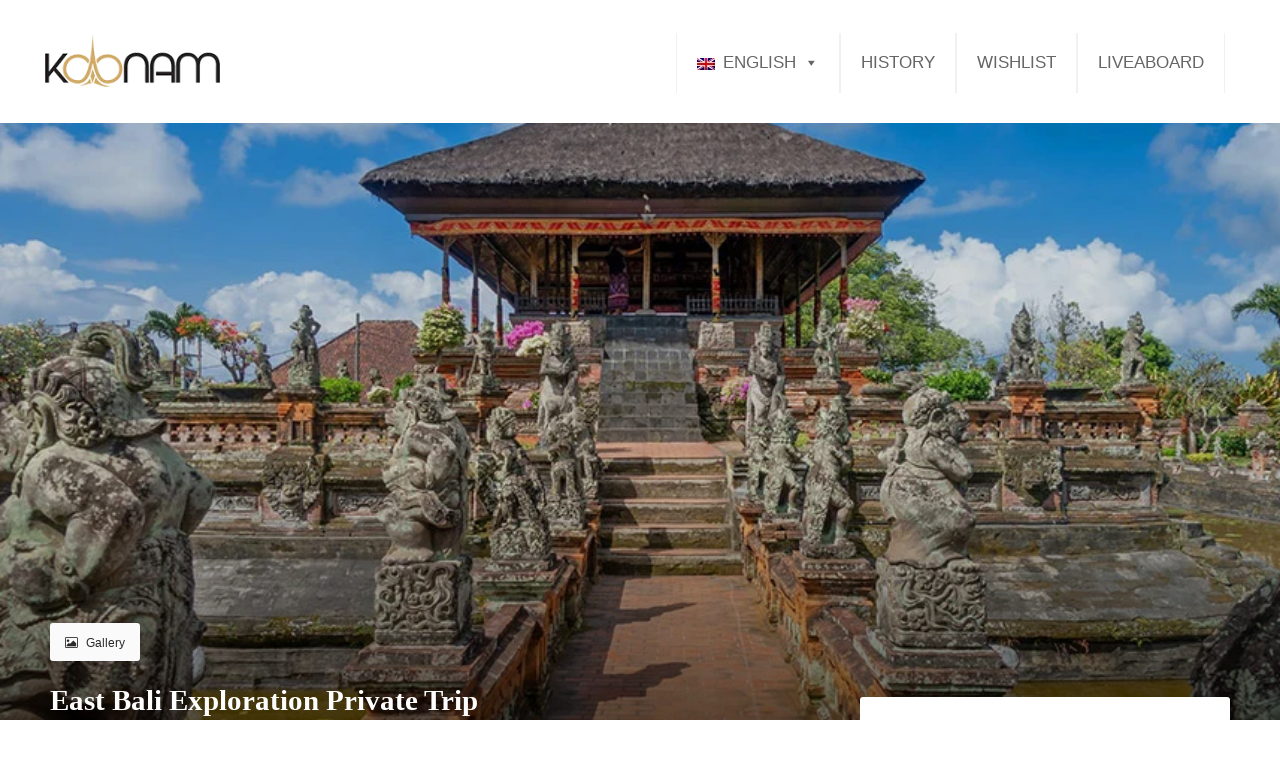

--- FILE ---
content_type: text/html; charset=UTF-8
request_url: https://koonam.com/tour/east-bali-exploration-private-trip/
body_size: 15850
content:
<!DOCTYPE html><html lang=en-US class=no-js><head><style>img.lazy{min-height:1px}</style><link rel=preload href=https://koonam.com/wp-content/plugins/w3-total-cache/pub/js/lazyload.min.js as=script>  <script>(function(w,d,s,l,i){w[l]=w[l]||[];w[l].push({'gtm.start':new Date().getTime(),event:'gtm.js'});var f=d.getElementsByTagName(s)[0],j=d.createElement(s),dl=l!='dataLayer'?'&l='+l:'';j.async=true;j.src='https://www.googletagmanager.com/gtm.js?id='+i+dl;f.parentNode.insertBefore(j,f);})(window,document,'script','dataLayer','GTM-TB9JB57Q');</script> <meta charset="UTF-8"><meta name="viewport" content="width=device-width, initial-scale=1"><link rel=profile href=http://gmpg.org/xfn/11><link rel=pingback href=https://koonam.com/xmlrpc.php> <script>jQuery("#map").click(function(){jQuery("#map iframe").css("pointer-events","auto");});jQuery("#map").mouseleave(function(){jQuery("#map iframe").css("pointer-events","none");});</script><meta name='robots' content='index, follow, max-image-preview:large, max-snippet:-1, max-video-preview:-1'><style>img:is([sizes="auto" i], [sizes^="auto," i]){contain-intrinsic-size:3000px 1500px}</style><link rel=alternate hreflang=zh-hans href=https://koonam.com/zh-hans/tour/east-bali-exploration-private-trip/ ><link rel=alternate hreflang=en href=https://koonam.com/tour/east-bali-exploration-private-trip/ ><link rel=alternate hreflang=fr href=https://koonam.com/fr/tour/east-bali-exploration-private-trip/ ><link rel=alternate hreflang=de href=https://koonam.com/de/tour/east-bali-exploration-private-trip/ ><link rel=alternate hreflang=id href=https://koonam.com/id/tour/east-bali-exploration-private-trip/ ><link rel=alternate hreflang=it href=https://koonam.com/it/tour/east-bali-exploration-private-trip/ ><link rel=alternate hreflang=ja href=https://koonam.com/ja/tour/east-bali-exploration-private-trip/ ><link rel=alternate hreflang=ru href=https://koonam.com/ru/tour/east-bali-exploration-private-trip/ ><link rel=alternate hreflang=es href=https://koonam.com/es/tour/east-bali-exploration-private-trip/ ><link rel=alternate hreflang=pt-br href=https://koonam.com/pt-br/tour/east-bali-exploration-private-trip/ ><link rel=alternate hreflang=x-default href=https://koonam.com/tour/east-bali-exploration-private-trip/ ><title>East Bali Exploration Private Trip - Bali Tour Packages | KOONAM</title><meta name="description" content="East Bali Exploration Private Trip - Bali Tour Packages. Duration: 10 - 12 hours, max people: 10, price start from USD 31/person."><link rel=canonical href=https://koonam.com/tour/east-bali-exploration-private-trip/ ><meta property="og:locale" content="en_US"><meta property="og:type" content="article"><meta property="og:title" content="East Bali Exploration Private Trip - Bali Tour Packages | KOONAM"><meta property="og:description" content="East Bali Exploration Private Trip - Bali Tour Packages. Duration: 10 - 12 hours, max people: 10, price start from USD 31/person."><meta property="og:url" content="https://koonam.com/tour/east-bali-exploration-private-trip/"><meta property="og:site_name" content="Koonam"><meta property="article:publisher" content="https://www.facebook.com/IndonesiaTourPackages/"><meta property="article:modified_time" content="2024-02-07T03:26:19+00:00"><meta property="og:image" content="https://koonam.com/wp-content/uploads/2022/12/Kertha-Gosa_Bali-Tour-Packages_KOONAM.jpg"><meta property="og:image:width" content="857"><meta property="og:image:height" content="570"><meta property="og:image:type" content="image/jpeg"><meta name="twitter:card" content="summary_large_image"> <script type=application/ld+json class=yoast-schema-graph>{"@context":"https://schema.org","@graph":[{"@type":"WebPage","@id":"https://koonam.com/tour/east-bali-exploration-private-trip/","url":"https://koonam.com/tour/east-bali-exploration-private-trip/","name":"East Bali Exploration Private Trip - Bali Tour Packages | KOONAM","isPartOf":{"@id":"https://koonam.com/#website"},"primaryImageOfPage":{"@id":"https://koonam.com/tour/east-bali-exploration-private-trip/#primaryimage"},"image":{"@id":"https://koonam.com/tour/east-bali-exploration-private-trip/#primaryimage"},"thumbnailUrl":"https://koonam.com/wp-content/uploads/2022/12/Kertha-Gosa_Bali-Tour-Packages_KOONAM.jpg","datePublished":"2022-12-19T09:03:00+00:00","dateModified":"2024-02-07T03:26:19+00:00","description":"East Bali Exploration Private Trip - Bali Tour Packages. Duration: 10 - 12 hours, max people: 10, price start from USD 31/person.","breadcrumb":{"@id":"https://koonam.com/tour/east-bali-exploration-private-trip/#breadcrumb"},"inLanguage":"en-US","potentialAction":[{"@type":"ReadAction","target":["https://koonam.com/tour/east-bali-exploration-private-trip/"]}]},{"@type":"ImageObject","inLanguage":"en-US","@id":"https://koonam.com/tour/east-bali-exploration-private-trip/#primaryimage","url":"https://koonam.com/wp-content/uploads/2022/12/Kertha-Gosa_Bali-Tour-Packages_KOONAM.jpg","contentUrl":"https://koonam.com/wp-content/uploads/2022/12/Kertha-Gosa_Bali-Tour-Packages_KOONAM.jpg","width":857,"height":570,"caption":"Kertha-Gosa_Bali-Tour-Packages_KOONAM"},{"@type":"BreadcrumbList","@id":"https://koonam.com/tour/east-bali-exploration-private-trip/#breadcrumb","itemListElement":[{"@type":"ListItem","position":1,"name":"Home","item":"https://koonam.com/"},{"@type":"ListItem","position":2,"name":"East Bali Exploration Private Trip"}]},{"@type":"WebSite","@id":"https://koonam.com/#website","url":"https://koonam.com/","name":"Koonam | Tour Travel Indonesia","description":"Tour Travel Indonesia","publisher":{"@id":"https://koonam.com/#organization"},"potentialAction":[{"@type":"SearchAction","target":{"@type":"EntryPoint","urlTemplate":"https://koonam.com/?s={search_term_string}"},"query-input":"required name=search_term_string"}],"inLanguage":"en-US"},{"@type":"Organization","@id":"https://koonam.com/#organization","name":"Koonam Corp","url":"https://koonam.com/","logo":{"@type":"ImageObject","inLanguage":"en-US","@id":"https://koonam.com/#/schema/logo/image/","url":"https://koonam.com/wp-content/uploads/2018/12/Logo-Koonam-Header.png","contentUrl":"https://koonam.com/wp-content/uploads/2018/12/Logo-Koonam-Header.png","width":200,"height":44,"caption":"Koonam Corp"},"image":{"@id":"https://koonam.com/#/schema/logo/image/"},"sameAs":["https://www.facebook.com/IndonesiaTourPackages/"]}]}</script> <link rel=dns-prefetch href=//fonts.googleapis.com><link rel=alternate type=application/rss+xml title="Koonam &raquo; Feed" href=https://koonam.com/feed/ ><link rel=alternate type=application/rss+xml title="Koonam &raquo; Comments Feed" href=https://koonam.com/comments/feed/ >  <script>/*<![CDATA[*/window._wpemojiSettings={"baseUrl":"https:\/\/s.w.org\/images\/core\/emoji\/15.0.3\/72x72\/","ext":".png","svgUrl":"https:\/\/s.w.org\/images\/core\/emoji\/15.0.3\/svg\/","svgExt":".svg","source":{"concatemoji":"https:\/\/koonam.com\/wp-includes\/js\/wp-emoji-release.min.js?ver=6.7.4"}};
/*! This file is auto-generated */
!function(i,n){var o,s,e;function c(e){try{var t={supportTests:e,timestamp:(new Date).valueOf()};sessionStorage.setItem(o,JSON.stringify(t))}catch(e){}}function p(e,t,n){e.clearRect(0,0,e.canvas.width,e.canvas.height),e.fillText(t,0,0);var t=new Uint32Array(e.getImageData(0,0,e.canvas.width,e.canvas.height).data),r=(e.clearRect(0,0,e.canvas.width,e.canvas.height),e.fillText(n,0,0),new Uint32Array(e.getImageData(0,0,e.canvas.width,e.canvas.height).data));return t.every(function(e,t){return e===r[t]})}function u(e,t,n){switch(t){case"flag":return n(e,"\ud83c\udff3\ufe0f\u200d\u26a7\ufe0f","\ud83c\udff3\ufe0f\u200b\u26a7\ufe0f")?!1:!n(e,"\ud83c\uddfa\ud83c\uddf3","\ud83c\uddfa\u200b\ud83c\uddf3")&&!n(e,"\ud83c\udff4\udb40\udc67\udb40\udc62\udb40\udc65\udb40\udc6e\udb40\udc67\udb40\udc7f","\ud83c\udff4\u200b\udb40\udc67\u200b\udb40\udc62\u200b\udb40\udc65\u200b\udb40\udc6e\u200b\udb40\udc67\u200b\udb40\udc7f");case"emoji":return!n(e,"\ud83d\udc26\u200d\u2b1b","\ud83d\udc26\u200b\u2b1b")}return!1}function f(e,t,n){var r="undefined"!=typeof WorkerGlobalScope&&self instanceof WorkerGlobalScope?new OffscreenCanvas(300,150):i.createElement("canvas"),a=r.getContext("2d",{willReadFrequently:!0}),o=(a.textBaseline="top",a.font="600 32px Arial",{});return e.forEach(function(e){o[e]=t(a,e,n)}),o}function t(e){var t=i.createElement("script");t.src=e,t.defer=!0,i.head.appendChild(t)}"undefined"!=typeof Promise&&(o="wpEmojiSettingsSupports",s=["flag","emoji"],n.supports={everything:!0,everythingExceptFlag:!0},e=new Promise(function(e){i.addEventListener("DOMContentLoaded",e,{once:!0})}),new Promise(function(t){var n=function(){try{var e=JSON.parse(sessionStorage.getItem(o));if("object"==typeof e&&"number"==typeof e.timestamp&&(new Date).valueOf()<e.timestamp+604800&&"object"==typeof e.supportTests)return e.supportTests}catch(e){}return null}();if(!n){if("undefined"!=typeof Worker&&"undefined"!=typeof OffscreenCanvas&&"undefined"!=typeof URL&&URL.createObjectURL&&"undefined"!=typeof Blob)try{var e="postMessage("+f.toString()+"("+[JSON.stringify(s),u.toString(),p.toString()].join(",")+"));",r=new Blob([e],{type:"text/javascript"}),a=new Worker(URL.createObjectURL(r),{name:"wpTestEmojiSupports"});return void(a.onmessage=function(e){c(n=e.data),a.terminate(),t(n)})}catch(e){}c(n=f(s,u,p))}t(n)}).then(function(e){for(var t in e)n.supports[t]=e[t],n.supports.everything=n.supports.everything&&n.supports[t],"flag"!==t&&(n.supports.everythingExceptFlag=n.supports.everythingExceptFlag&&n.supports[t]);n.supports.everythingExceptFlag=n.supports.everythingExceptFlag&&!n.supports.flag,n.DOMReady=!1,n.readyCallback=function(){n.DOMReady=!0}}).then(function(){return e}).then(function(){var e;n.supports.everything||(n.readyCallback(),(e=n.source||{}).concatemoji?t(e.concatemoji):e.wpemoji&&e.twemoji&&(t(e.twemoji),t(e.wpemoji)))}))}((window,document),window._wpemojiSettings);/*]]>*/</script> <style id=wp-emoji-styles-inline-css>img.wp-smiley,img.emoji{display:inline !important;border:none !important;box-shadow:none !important;height:1em !important;width:1em !important;margin:0
0.07em !important;vertical-align:-0.1em !important;background:none !important;padding:0
!important}</style><link rel=stylesheet id=wp-block-library-css href='https://koonam.com/wp-includes/css/dist/block-library/style.min.css?ver=6.7.4' type=text/css media=all><style id=classic-theme-styles-inline-css>/*! This file is auto-generated */
.wp-block-button__link{color:#fff;background-color:#32373c;border-radius:9999px;box-shadow:none;text-decoration:none;padding:calc(.667em + 2px) calc(1.333em + 2px);font-size:1.125em}.wp-block-file__button{background:#32373c;color:#fff;text-decoration:none}</style><style id=global-styles-inline-css>/*<![CDATA[*/:root{--wp--preset--aspect-ratio--square:1;--wp--preset--aspect-ratio--4-3:4/3;--wp--preset--aspect-ratio--3-4:3/4;--wp--preset--aspect-ratio--3-2:3/2;--wp--preset--aspect-ratio--2-3:2/3;--wp--preset--aspect-ratio--16-9:16/9;--wp--preset--aspect-ratio--9-16:9/16;--wp--preset--color--black:#000;--wp--preset--color--cyan-bluish-gray:#abb8c3;--wp--preset--color--white:#fff;--wp--preset--color--pale-pink:#f78da7;--wp--preset--color--vivid-red:#cf2e2e;--wp--preset--color--luminous-vivid-orange:#ff6900;--wp--preset--color--luminous-vivid-amber:#fcb900;--wp--preset--color--light-green-cyan:#7bdcb5;--wp--preset--color--vivid-green-cyan:#00d084;--wp--preset--color--pale-cyan-blue:#8ed1fc;--wp--preset--color--vivid-cyan-blue:#0693e3;--wp--preset--color--vivid-purple:#9b51e0;--wp--preset--gradient--vivid-cyan-blue-to-vivid-purple:linear-gradient(135deg,rgba(6,147,227,1) 0%,rgb(155,81,224) 100%);--wp--preset--gradient--light-green-cyan-to-vivid-green-cyan:linear-gradient(135deg,rgb(122,220,180) 0%,rgb(0,208,130) 100%);--wp--preset--gradient--luminous-vivid-amber-to-luminous-vivid-orange:linear-gradient(135deg,rgba(252,185,0,1) 0%,rgba(255,105,0,1) 100%);--wp--preset--gradient--luminous-vivid-orange-to-vivid-red:linear-gradient(135deg,rgba(255,105,0,1) 0%,rgb(207,46,46) 100%);--wp--preset--gradient--very-light-gray-to-cyan-bluish-gray:linear-gradient(135deg,rgb(238,238,238) 0%,rgb(169,184,195) 100%);--wp--preset--gradient--cool-to-warm-spectrum:linear-gradient(135deg,rgb(74,234,220) 0%,rgb(151,120,209) 20%,rgb(207,42,186) 40%,rgb(238,44,130) 60%,rgb(251,105,98) 80%,rgb(254,248,76) 100%);--wp--preset--gradient--blush-light-purple:linear-gradient(135deg,rgb(255,206,236) 0%,rgb(152,150,240) 100%);--wp--preset--gradient--blush-bordeaux:linear-gradient(135deg,rgb(254,205,165) 0%,rgb(254,45,45) 50%,rgb(107,0,62) 100%);--wp--preset--gradient--luminous-dusk:linear-gradient(135deg,rgb(255,203,112) 0%,rgb(199,81,192) 50%,rgb(65,88,208) 100%);--wp--preset--gradient--pale-ocean:linear-gradient(135deg,rgb(255,245,203) 0%,rgb(182,227,212) 50%,rgb(51,167,181) 100%);--wp--preset--gradient--electric-grass:linear-gradient(135deg,rgb(202,248,128) 0%,rgb(113,206,126) 100%);--wp--preset--gradient--midnight:linear-gradient(135deg,rgb(2,3,129) 0%,rgb(40,116,252) 100%);--wp--preset--font-size--small:13px;--wp--preset--font-size--medium:20px;--wp--preset--font-size--large:36px;--wp--preset--font-size--x-large:42px;--wp--preset--spacing--20:0.44rem;--wp--preset--spacing--30:0.67rem;--wp--preset--spacing--40:1rem;--wp--preset--spacing--50:1.5rem;--wp--preset--spacing--60:2.25rem;--wp--preset--spacing--70:3.38rem;--wp--preset--spacing--80:5.06rem;--wp--preset--shadow--natural:6px 6px 9px rgba(0, 0, 0, 0.2);--wp--preset--shadow--deep:12px 12px 50px rgba(0, 0, 0, 0.4);--wp--preset--shadow--sharp:6px 6px 0px rgba(0, 0, 0, 0.2);--wp--preset--shadow--outlined:6px 6px 0px -3px rgba(255, 255, 255, 1), 6px 6px rgba(0, 0, 0, 1);--wp--preset--shadow--crisp:6px 6px 0px rgba(0, 0, 0, 1)}:where(.is-layout-flex){gap:0.5em}:where(.is-layout-grid){gap:0.5em}body .is-layout-flex{display:flex}.is-layout-flex{flex-wrap:wrap;align-items:center}.is-layout-flex>:is(*,div){margin:0}body .is-layout-grid{display:grid}.is-layout-grid>:is(*,div){margin:0}:where(.wp-block-columns.is-layout-flex){gap:2em}:where(.wp-block-columns.is-layout-grid){gap:2em}:where(.wp-block-post-template.is-layout-flex){gap:1.25em}:where(.wp-block-post-template.is-layout-grid){gap:1.25em}.has-black-color{color:var(--wp--preset--color--black) !important}.has-cyan-bluish-gray-color{color:var(--wp--preset--color--cyan-bluish-gray) !important}.has-white-color{color:var(--wp--preset--color--white) !important}.has-pale-pink-color{color:var(--wp--preset--color--pale-pink) !important}.has-vivid-red-color{color:var(--wp--preset--color--vivid-red) !important}.has-luminous-vivid-orange-color{color:var(--wp--preset--color--luminous-vivid-orange) !important}.has-luminous-vivid-amber-color{color:var(--wp--preset--color--luminous-vivid-amber) !important}.has-light-green-cyan-color{color:var(--wp--preset--color--light-green-cyan) !important}.has-vivid-green-cyan-color{color:var(--wp--preset--color--vivid-green-cyan) !important}.has-pale-cyan-blue-color{color:var(--wp--preset--color--pale-cyan-blue) !important}.has-vivid-cyan-blue-color{color:var(--wp--preset--color--vivid-cyan-blue) !important}.has-vivid-purple-color{color:var(--wp--preset--color--vivid-purple) !important}.has-black-background-color{background-color:var(--wp--preset--color--black) !important}.has-cyan-bluish-gray-background-color{background-color:var(--wp--preset--color--cyan-bluish-gray) !important}.has-white-background-color{background-color:var(--wp--preset--color--white) !important}.has-pale-pink-background-color{background-color:var(--wp--preset--color--pale-pink) !important}.has-vivid-red-background-color{background-color:var(--wp--preset--color--vivid-red) !important}.has-luminous-vivid-orange-background-color{background-color:var(--wp--preset--color--luminous-vivid-orange) !important}.has-luminous-vivid-amber-background-color{background-color:var(--wp--preset--color--luminous-vivid-amber) !important}.has-light-green-cyan-background-color{background-color:var(--wp--preset--color--light-green-cyan) !important}.has-vivid-green-cyan-background-color{background-color:var(--wp--preset--color--vivid-green-cyan) !important}.has-pale-cyan-blue-background-color{background-color:var(--wp--preset--color--pale-cyan-blue) !important}.has-vivid-cyan-blue-background-color{background-color:var(--wp--preset--color--vivid-cyan-blue) !important}.has-vivid-purple-background-color{background-color:var(--wp--preset--color--vivid-purple) !important}.has-black-border-color{border-color:var(--wp--preset--color--black) !important}.has-cyan-bluish-gray-border-color{border-color:var(--wp--preset--color--cyan-bluish-gray) !important}.has-white-border-color{border-color:var(--wp--preset--color--white) !important}.has-pale-pink-border-color{border-color:var(--wp--preset--color--pale-pink) !important}.has-vivid-red-border-color{border-color:var(--wp--preset--color--vivid-red) !important}.has-luminous-vivid-orange-border-color{border-color:var(--wp--preset--color--luminous-vivid-orange) !important}.has-luminous-vivid-amber-border-color{border-color:var(--wp--preset--color--luminous-vivid-amber) !important}.has-light-green-cyan-border-color{border-color:var(--wp--preset--color--light-green-cyan) !important}.has-vivid-green-cyan-border-color{border-color:var(--wp--preset--color--vivid-green-cyan) !important}.has-pale-cyan-blue-border-color{border-color:var(--wp--preset--color--pale-cyan-blue) !important}.has-vivid-cyan-blue-border-color{border-color:var(--wp--preset--color--vivid-cyan-blue) !important}.has-vivid-purple-border-color{border-color:var(--wp--preset--color--vivid-purple) !important}.has-vivid-cyan-blue-to-vivid-purple-gradient-background{background:var(--wp--preset--gradient--vivid-cyan-blue-to-vivid-purple) !important}.has-light-green-cyan-to-vivid-green-cyan-gradient-background{background:var(--wp--preset--gradient--light-green-cyan-to-vivid-green-cyan) !important}.has-luminous-vivid-amber-to-luminous-vivid-orange-gradient-background{background:var(--wp--preset--gradient--luminous-vivid-amber-to-luminous-vivid-orange) !important}.has-luminous-vivid-orange-to-vivid-red-gradient-background{background:var(--wp--preset--gradient--luminous-vivid-orange-to-vivid-red) !important}.has-very-light-gray-to-cyan-bluish-gray-gradient-background{background:var(--wp--preset--gradient--very-light-gray-to-cyan-bluish-gray) !important}.has-cool-to-warm-spectrum-gradient-background{background:var(--wp--preset--gradient--cool-to-warm-spectrum) !important}.has-blush-light-purple-gradient-background{background:var(--wp--preset--gradient--blush-light-purple) !important}.has-blush-bordeaux-gradient-background{background:var(--wp--preset--gradient--blush-bordeaux) !important}.has-luminous-dusk-gradient-background{background:var(--wp--preset--gradient--luminous-dusk) !important}.has-pale-ocean-gradient-background{background:var(--wp--preset--gradient--pale-ocean) !important}.has-electric-grass-gradient-background{background:var(--wp--preset--gradient--electric-grass) !important}.has-midnight-gradient-background{background:var(--wp--preset--gradient--midnight) !important}.has-small-font-size{font-size:var(--wp--preset--font-size--small) !important}.has-medium-font-size{font-size:var(--wp--preset--font-size--medium) !important}.has-large-font-size{font-size:var(--wp--preset--font-size--large) !important}.has-x-large-font-size{font-size:var(--wp--preset--font-size--x-large) !important}:where(.wp-block-post-template.is-layout-flex){gap:1.25em}:where(.wp-block-post-template.is-layout-grid){gap:1.25em}:where(.wp-block-columns.is-layout-flex){gap:2em}:where(.wp-block-columns.is-layout-grid){gap:2em}:root :where(.wp-block-pullquote){font-size:1.5em;line-height:1.6}/*]]>*/</style><link rel=stylesheet id=contact-form-7-css href='https://koonam.com/wp-content/plugins/contact-form-7/includes/css/styles.css?ver=6.0.5' type=text/css media=all><link rel=stylesheet id=gdlr-core-google-font-css href='https://fonts.googleapis.com/css?family=Poppins%3A100%2C100italic%2C200%2C200italic%2C300%2C300italic%2Cregular%2Citalic%2C500%2C500italic%2C600%2C600italic%2C700%2C700italic%2C800%2C800italic%2C900%2C900italic%7CABeeZee%3Aregular%2Citalic&#038;subset=devanagari%2Clatin%2Clatin-ext&#038;ver=6.7.4' type=text/css media=all><link rel=stylesheet id=font-awesome-css href='https://koonam.com/wp-content/plugins/goodlayers-core/plugins/fontawesome/font-awesome.css?ver=6.7.4' type=text/css media=all><link rel=stylesheet id=elegant-font-css href='https://koonam.com/wp-content/plugins/goodlayers-core/plugins/elegant/elegant-font.css?ver=6.7.4' type=text/css media=all><link rel=stylesheet id=gdlr-core-plugin-css href='https://koonam.com/wp-content/plugins/goodlayers-core/plugins/style.css?ver=1742610075' type=text/css media=all><link rel=stylesheet id=gdlr-core-page-builder-css href='https://koonam.com/wp-content/plugins/goodlayers-core/include/css/page-builder.css?ver=6.7.4' type=text/css media=all><link rel=stylesheet id=tourmaster-style-css href='https://koonam.com/wp-content/plugins/tourmaster/tourmaster.css?ver=4.1.4' type=text/css media=all><link rel=stylesheet id=tourmaster-custom-style-css href='https://koonam.com/wp-content/uploads/tourmaster-style-custom.css?1742610551&#038;ver=6.7.4' type=text/css media=all><link rel=stylesheet id=wpml-menu-item-0-css href='https://koonam.com/wp-content/plugins/sitepress-multilingual-cms/templates/language-switchers/menu-item/style.min.css?ver=1' type=text/css media=all><link rel=stylesheet id=megamenu-css href='https://koonam.com/wp-content/uploads/maxmegamenu/style_en.css?ver=f4b34b' type=text/css media=all><link rel=stylesheet id=dashicons-css href='https://koonam.com/wp-includes/css/dashicons.min.css?ver=6.7.4' type=text/css media=all><link rel=stylesheet id=traveltour-style-core-css href='https://koonam.com/wp-content/themes/kunkun/kunkun/css/style-core.css?ver=6.7.4' type=text/css media=all><link rel=stylesheet id=traveltour-custom-style-css href='https://koonam.com/wp-content/uploads/traveltour-style-custom.css?1742610075&#038;ver=6.7.4' type=text/css media=all><link rel=stylesheet id=dd_lastviewed_css-css href='https://koonam.com/wp-content/plugins/dd-lastviewed/css/style.css?ver=6.7.4' type=text/css media=all><link rel=stylesheet id=simple-favorites-css href='https://koonam.com/wp-content/plugins/favorites/assets/css/favorites.css?ver=2.3.2' type=text/css media=all> <script src="https://koonam.com/wp-includes/js/jquery/jquery.min.js?ver=3.7.1" id=jquery-core-js></script> <script src="https://koonam.com/wp-includes/js/jquery/jquery-migrate.min.js?ver=3.4.1" id=jquery-migrate-js></script> <script id=wpml-cookie-js-extra>var wpml_cookies={"wp-wpml_current_language":{"value":"en","expires":1,"path":"\/"}};var wpml_cookies={"wp-wpml_current_language":{"value":"en","expires":1,"path":"\/"}};</script> <script src="https://koonam.com/wp-content/plugins/sitepress-multilingual-cms/res/js/cookies/language-cookie.js?ver=4.6.4" id=wpml-cookie-js></script> <!--[if lt IE 9]> <script src="https://koonam.com/wp-content/themes/kunkun/kunkun/js/html5.js?ver=6.7.4" id=tourmaster-html5js-js></script> <![endif]--> <script id=favorites-js-extra>/*<![CDATA[*/var favorites_data={"ajaxurl":"https:\/\/koonam.com\/wp-admin\/admin-ajax.php","nonce":"a0e0147982","favorite":"Favorite <i class=\"sf-icon-star-empty\"><\/i>","favorited":"Favorited <i class=\"sf-icon-star-full\"><\/i>","includecount":"","indicate_loading":"","loading_text":"Loading","loading_image":"","loading_image_active":"","loading_image_preload":"","cache_enabled":"1","button_options":{"button_type":{"label":"Love","icon":"<i class=\"sf-icon-love\"><\/i>","icon_class":"sf-icon-love","state_default":"Save To Wish List","state_active":"Saved To Wish List"},"custom_colors":true,"box_shadow":false,"include_count":false,"default":{"background_default":false,"border_default":false,"text_default":false,"icon_default":false,"count_default":false},"active":{"background_active":false,"border_active":false,"text_active":"#dd3333","icon_active":"#dd3333","count_active":false}},"authentication_modal_content":"<p>Please login to add favorites.<\/p><p><a href=\"#\" data-favorites-modal-close>Dismiss this notice<\/a><\/p>","authentication_redirect":"","dev_mode":"","logged_in":"","user_id":"0","authentication_redirect_url":"https:\/\/koonam.com\/kuncumi4live\/"};/*]]>*/</script> <script src="https://koonam.com/wp-content/plugins/favorites/assets/js/favorites.min.js?ver=2.3.2" id=favorites-js></script> <link rel=https://api.w.org/ href=https://koonam.com/wp-json/ ><link rel=alternate title=JSON type=application/json href=https://koonam.com/wp-json/wp/v2/tour/14621><link rel=EditURI type=application/rsd+xml title=RSD href=https://koonam.com/xmlrpc.php?rsd><meta name="generator" content="WordPress 6.7.4"><link rel=shortlink href='https://koonam.com/?p=14621'><link rel=alternate title="oEmbed (JSON)" type=application/json+oembed href="https://koonam.com/wp-json/oembed/1.0/embed?url=https%3A%2F%2Fkoonam.com%2Ftour%2Feast-bali-exploration-private-trip%2F"><link rel=alternate title="oEmbed (XML)" type=text/xml+oembed href="https://koonam.com/wp-json/oembed/1.0/embed?url=https%3A%2F%2Fkoonam.com%2Ftour%2Feast-bali-exploration-private-trip%2F&#038;format=xml"> <style>.traveltour-body, .traveltour-body .gdlr-core-content-font, .traveltour-body input, .traveltour-body textarea, .traveltour-body button, .traveltour-body select, .traveltour-body .traveltour-content-font, .gdlr-core-audio .mejs-container
*{font-family:"Roboto",sans-serif}.tourmaster-tour-order-filterer-style{display:none}.tourmaster-tour-grid .tourmaster-tour-price{font-size:18px}.tourmaster-header-price .tourmaster-tour-price .tourmaster-tail{font-size:23px}.wpcf7 input[type="url"], .wpcf7 input[type="email"], .wpcf7 input[type="tel"], .wpcf7 input[type="text"]{width:50%}@media only screen and (max-width: 767px){.wpcf7 input[type="url"], .wpcf7 input[type="email"], .wpcf7 input[type="tel"]{width:100%}}.tourmaster-tour-booking-bar-deposit-text .tourmaster-tour-booking-bar-deposit-title{font-size:14px;font-weight:normal}</style> <style>.simplefavorite-button.preset{border:none}.simplefavorite-button.preset:hover{background-color:transparent;color:#f57859;border:none}.simplefavorite-button.preset.active{background-color:transparent;color:#f57859}h3.titlefav{font-size:20px;font-weight:800;margin-bottom:22px;margin-top:3px}</style>  <script>jQuery(window).load(function(){jQuery('.traveltour-main-menu').superfish('destroy');});</script> <meta name="generator" content="WPML ver:4.6.4 stt:59,1,4,3,25,27,28,42,45,2;"><style>.recentcomments
a{display:inline !important;padding:0
!important;margin:0
!important}</style><link rel=icon href=https://koonam.com/wp-content/uploads/2018/12/icon-koonam-100x100.png sizes=32x32><link rel=icon href=https://koonam.com/wp-content/uploads/2018/12/icon-koonam-300x300.png sizes=192x192><link rel=apple-touch-icon href=https://koonam.com/wp-content/uploads/2018/12/icon-koonam-300x300.png><meta name="msapplication-TileImage" content="https://koonam.com/wp-content/uploads/2018/12/icon-koonam-300x300.png"><style></style></head><body class="tour-template-default single single-tour postid-14621 gdlr-core-body tourmaster-body tourmaster-bottom-booking-bar tourmaster-mobile-read-more mega-menu-main-menu traveltour-body traveltour-body-front traveltour-full  traveltour-with-sticky-navigation gdlr-core-link-to-lightbox"> <noscript><iframe src="https://www.googletagmanager.com/ns.html?id=GTM-TB9JB57Q" height=0 width=0 style=display:none;visibility:hidden></iframe></noscript><div class=traveltour-mobile-header-wrap ><div class="traveltour-mobile-header traveltour-header-background traveltour-style-slide" id=traveltour-mobile-header ><div class="traveltour-mobile-header-container traveltour-container" ><div class="traveltour-logo  traveltour-item-pdlr"><div class=traveltour-logo-inner><a class href=https://koonam.com/ ><img class=lazy src="data:image/svg+xml,%3Csvg%20xmlns='http://www.w3.org/2000/svg'%20viewBox='0%200%20200%2061'%3E%3C/svg%3E" data-src=https://koonam.com/wp-content/uploads/2022/07/Koonam-V2-black.png alt width=200 height=61 title="Koonam V2-black"></a></div></div><div class=traveltour-mobile-menu-right ><div class=traveltour-mobile-menu ><a class="traveltour-mm-menu-button traveltour-mobile-menu-button traveltour-mobile-button-hamburger-with-border" href=#traveltour-mobile-menu ><i class="fa fa-bars" ></i></a><div class="traveltour-mm-menu-wrap traveltour-navigation-font" id=traveltour-mobile-menu data-slide=right ><ul id=menu-menu-mobile class=m-menu><li class="menu-item menu-item-type-post_type menu-item-object-page menu-item-10574"><a href=https://koonam.com/history/ >History</a></li> <li class="menu-item menu-item-type-post_type menu-item-object-page menu-item-10576"><a href=https://koonam.com/wishlist/ >Wishlist</a></li> <li class="menu-item menu-item-type-custom menu-item-object-custom menu-item-18247"><a href=https://koonam.com/liveaboard/ >Liveaboards</a></li> <li class="menu-item menu-item-type-post_type menu-item-object-page menu-item-10577"><a href=https://koonam.com/about-us/ >About Us</a></li> <li class="menu-item menu-item-type-post_type menu-item-object-page menu-item-10578"><a href=https://koonam.com/contact/ >Contact</a></li> <li class="menu-item wpml-ls-slot-180 wpml-ls-item wpml-ls-item-en wpml-ls-current-language wpml-ls-menu-item menu-item-type-wpml_ls_menu_item menu-item-object-wpml_ls_menu_item menu-item-has-children menu-item-wpml-ls-180-en"><a href=https://koonam.com/tour/east-bali-exploration-private-trip/ title=English><img class="wpml-ls-flag lazy" src="data:image/svg+xml,%3Csvg%20xmlns='http://www.w3.org/2000/svg'%20viewBox='0%200%201%201'%3E%3C/svg%3E" data-src=https://koonam.com/wp-content/plugins/sitepress-multilingual-cms/res/flags/en.png alt><span class=wpml-ls-native lang=en>English</span></a><ul class=sub-menu> <li class="menu-item wpml-ls-slot-180 wpml-ls-item wpml-ls-item-zh-hans wpml-ls-menu-item wpml-ls-first-item menu-item-type-wpml_ls_menu_item menu-item-object-wpml_ls_menu_item menu-item-wpml-ls-180-zh-hans"><a href=https://koonam.com/zh-hans/tour/east-bali-exploration-private-trip/ title=简体中文><img class="wpml-ls-flag lazy" src="data:image/svg+xml,%3Csvg%20xmlns='http://www.w3.org/2000/svg'%20viewBox='0%200%201%201'%3E%3C/svg%3E" data-src=https://koonam.com/wp-content/plugins/sitepress-multilingual-cms/res/flags/zh.png alt><span class=wpml-ls-native lang=zh-hans>简体中文</span></a></li> <li class="menu-item wpml-ls-slot-180 wpml-ls-item wpml-ls-item-fr wpml-ls-menu-item menu-item-type-wpml_ls_menu_item menu-item-object-wpml_ls_menu_item menu-item-wpml-ls-180-fr"><a href=https://koonam.com/fr/tour/east-bali-exploration-private-trip/ title=Français><img class="wpml-ls-flag lazy" src="data:image/svg+xml,%3Csvg%20xmlns='http://www.w3.org/2000/svg'%20viewBox='0%200%201%201'%3E%3C/svg%3E" data-src=https://koonam.com/wp-content/plugins/sitepress-multilingual-cms/res/flags/fr.png alt><span class=wpml-ls-native lang=fr>Français</span></a></li> <li class="menu-item wpml-ls-slot-180 wpml-ls-item wpml-ls-item-de wpml-ls-menu-item menu-item-type-wpml_ls_menu_item menu-item-object-wpml_ls_menu_item menu-item-wpml-ls-180-de"><a href=https://koonam.com/de/tour/east-bali-exploration-private-trip/ title=Deutsch><img class="wpml-ls-flag lazy" src="data:image/svg+xml,%3Csvg%20xmlns='http://www.w3.org/2000/svg'%20viewBox='0%200%201%201'%3E%3C/svg%3E" data-src=https://koonam.com/wp-content/plugins/sitepress-multilingual-cms/res/flags/de.png alt><span class=wpml-ls-native lang=de>Deutsch</span></a></li> <li class="menu-item wpml-ls-slot-180 wpml-ls-item wpml-ls-item-id wpml-ls-menu-item menu-item-type-wpml_ls_menu_item menu-item-object-wpml_ls_menu_item menu-item-wpml-ls-180-id"><a href=https://koonam.com/id/tour/east-bali-exploration-private-trip/ title=Indonesia><img class="wpml-ls-flag lazy" src="data:image/svg+xml,%3Csvg%20xmlns='http://www.w3.org/2000/svg'%20viewBox='0%200%201%201'%3E%3C/svg%3E" data-src=https://koonam.com/wp-content/plugins/sitepress-multilingual-cms/res/flags/id.png alt><span class=wpml-ls-native lang=id>Indonesia</span></a></li> <li class="menu-item wpml-ls-slot-180 wpml-ls-item wpml-ls-item-it wpml-ls-menu-item menu-item-type-wpml_ls_menu_item menu-item-object-wpml_ls_menu_item menu-item-wpml-ls-180-it"><a href=https://koonam.com/it/tour/east-bali-exploration-private-trip/ title=Italiano><img class="wpml-ls-flag lazy" src="data:image/svg+xml,%3Csvg%20xmlns='http://www.w3.org/2000/svg'%20viewBox='0%200%201%201'%3E%3C/svg%3E" data-src=https://koonam.com/wp-content/plugins/sitepress-multilingual-cms/res/flags/it.png alt><span class=wpml-ls-native lang=it>Italiano</span></a></li> <li class="menu-item wpml-ls-slot-180 wpml-ls-item wpml-ls-item-ja wpml-ls-menu-item menu-item-type-wpml_ls_menu_item menu-item-object-wpml_ls_menu_item menu-item-wpml-ls-180-ja"><a href=https://koonam.com/ja/tour/east-bali-exploration-private-trip/ title=日本語><img class="wpml-ls-flag lazy" src="data:image/svg+xml,%3Csvg%20xmlns='http://www.w3.org/2000/svg'%20viewBox='0%200%201%201'%3E%3C/svg%3E" data-src=https://koonam.com/wp-content/plugins/sitepress-multilingual-cms/res/flags/ja.png alt><span class=wpml-ls-native lang=ja>日本語</span></a></li> <li class="menu-item wpml-ls-slot-180 wpml-ls-item wpml-ls-item-ru wpml-ls-menu-item menu-item-type-wpml_ls_menu_item menu-item-object-wpml_ls_menu_item menu-item-wpml-ls-180-ru"><a href=https://koonam.com/ru/tour/east-bali-exploration-private-trip/ title=Русский><img class="wpml-ls-flag lazy" src="data:image/svg+xml,%3Csvg%20xmlns='http://www.w3.org/2000/svg'%20viewBox='0%200%201%201'%3E%3C/svg%3E" data-src=https://koonam.com/wp-content/plugins/sitepress-multilingual-cms/res/flags/ru.png alt><span class=wpml-ls-native lang=ru>Русский</span></a></li> <li class="menu-item wpml-ls-slot-180 wpml-ls-item wpml-ls-item-es wpml-ls-menu-item menu-item-type-wpml_ls_menu_item menu-item-object-wpml_ls_menu_item menu-item-wpml-ls-180-es"><a href=https://koonam.com/es/tour/east-bali-exploration-private-trip/ title=Español><img class="wpml-ls-flag lazy" src="data:image/svg+xml,%3Csvg%20xmlns='http://www.w3.org/2000/svg'%20viewBox='0%200%201%201'%3E%3C/svg%3E" data-src=https://koonam.com/wp-content/plugins/sitepress-multilingual-cms/res/flags/es.png alt><span class=wpml-ls-native lang=es>Español</span></a></li> <li class="menu-item wpml-ls-slot-180 wpml-ls-item wpml-ls-item-pt-br wpml-ls-menu-item wpml-ls-last-item menu-item-type-wpml_ls_menu_item menu-item-object-wpml_ls_menu_item menu-item-wpml-ls-180-pt-br"><a href=https://koonam.com/pt-br/tour/east-bali-exploration-private-trip/ title=Português><img class="wpml-ls-flag lazy" src="data:image/svg+xml,%3Csvg%20xmlns='http://www.w3.org/2000/svg'%20viewBox='0%200%201%201'%3E%3C/svg%3E" data-src=https://koonam.com/wp-content/plugins/sitepress-multilingual-cms/res/flags/pt-br.png alt><span class=wpml-ls-native lang=pt-br>Português</span></a></li></ul> </li></ul></div></div></div></div></div></div><div class="traveltour-body-outer-wrapper "><div class="traveltour-body-wrapper clearfix  traveltour-with-frame"><header class="traveltour-header-wrap traveltour-header-style-plain  traveltour-style-menu-right traveltour-sticky-navigation traveltour-style-fixed" ><div class=traveltour-header-background ></div><div class="traveltour-header-container  traveltour-container"><div class="traveltour-header-container-inner clearfix"><div class="traveltour-logo  traveltour-item-pdlr"><div class=traveltour-logo-inner><a class href=https://koonam.com/ ><img class=lazy src="data:image/svg+xml,%3Csvg%20xmlns='http://www.w3.org/2000/svg'%20viewBox='0%200%20200%2061'%3E%3C/svg%3E" data-src=https://koonam.com/wp-content/uploads/2022/07/Koonam-V2-black.png alt width=200 height=61 title="Koonam V2-black"></a></div></div><div class="traveltour-navigation traveltour-item-pdlr clearfix " ><div class=traveltour-main-menu id=traveltour-main-menu ><div id=mega-menu-wrap-main_menu class=mega-menu-wrap><div class=mega-menu-toggle><div class=mega-toggle-blocks-left></div><div class=mega-toggle-blocks-center></div><div class=mega-toggle-blocks-right><div class='mega-toggle-block mega-menu-toggle-animated-block mega-toggle-block-0' id=mega-toggle-block-0><button aria-label="Toggle Menu" class="mega-toggle-animated mega-toggle-animated-slider" type=button aria-expanded=false> <span class=mega-toggle-animated-box> <span class=mega-toggle-animated-inner></span> </span> </button></div></div></div><ul id=mega-menu-main_menu class="mega-menu max-mega-menu mega-menu-horizontal mega-no-js" data-event=click data-effect=fade_up data-effect-speed=200 data-effect-mobile=disabled data-effect-speed-mobile=0 data-panel-width=body data-mobile-force-width=false data-second-click=go data-document-click=collapse data-vertical-behaviour=standard data-breakpoint=768 data-unbind=true data-mobile-state=collapse_all data-hover-intent-timeout=300 data-hover-intent-interval=100><li class='mega-menu-item mega-wpml-ls-slot-176 mega-wpml-ls-item mega-wpml-ls-item-en mega-wpml-ls-current-language mega-wpml-ls-menu-item mega-menu-item-type-wpml_ls_menu_item mega-menu-item-object-wpml_ls_menu_item mega-menu-item-has-children mega-menu-flyout mega-align-bottom-left mega-menu-flyout mega-menu-item-wpml-ls-176-en' id=mega-menu-item-wpml-ls-176-en><a title=English class=mega-menu-link href=https://koonam.com/tour/east-bali-exploration-private-trip/ aria-haspopup=true aria-expanded=false tabindex=0> <img class="wpml-ls-flag lazy" src="data:image/svg+xml,%3Csvg%20xmlns='http://www.w3.org/2000/svg'%20viewBox='0%200%201%201'%3E%3C/svg%3E" data-src=https://koonam.com/wp-content/plugins/sitepress-multilingual-cms/res/flags/en.png alt><span class=wpml-ls-display>English</span><span class=mega-indicator></span></a><ul class=mega-sub-menu> <li class='mega-menu-item mega-wpml-ls-slot-176 mega-wpml-ls-item mega-wpml-ls-item-zh-hans mega-wpml-ls-menu-item mega-wpml-ls-first-item mega-menu-item-type-wpml_ls_menu_item mega-menu-item-object-wpml_ls_menu_item mega-menu-flyout mega-menu-item-wpml-ls-176-zh-hans' id=mega-menu-item-wpml-ls-176-zh-hans><a title="Chinese (Simplified)" class=mega-menu-link href=https://koonam.com/zh-hans/tour/east-bali-exploration-private-trip/ > <img class="wpml-ls-flag lazy" src="data:image/svg+xml,%3Csvg%20xmlns='http://www.w3.org/2000/svg'%20viewBox='0%200%201%201'%3E%3C/svg%3E" data-src=https://koonam.com/wp-content/plugins/sitepress-multilingual-cms/res/flags/zh.png alt><span class=wpml-ls-display>Chinese (Simplified)</span></a></li><li class='mega-menu-item mega-wpml-ls-slot-176 mega-wpml-ls-item mega-wpml-ls-item-fr mega-wpml-ls-menu-item mega-menu-item-type-wpml_ls_menu_item mega-menu-item-object-wpml_ls_menu_item mega-menu-flyout mega-menu-item-wpml-ls-176-fr' id=mega-menu-item-wpml-ls-176-fr><a title=French class=mega-menu-link href=https://koonam.com/fr/tour/east-bali-exploration-private-trip/ > <img class="wpml-ls-flag lazy" src="data:image/svg+xml,%3Csvg%20xmlns='http://www.w3.org/2000/svg'%20viewBox='0%200%201%201'%3E%3C/svg%3E" data-src=https://koonam.com/wp-content/plugins/sitepress-multilingual-cms/res/flags/fr.png alt><span class=wpml-ls-display>French</span></a></li><li class='mega-menu-item mega-wpml-ls-slot-176 mega-wpml-ls-item mega-wpml-ls-item-de mega-wpml-ls-menu-item mega-menu-item-type-wpml_ls_menu_item mega-menu-item-object-wpml_ls_menu_item mega-menu-flyout mega-menu-item-wpml-ls-176-de' id=mega-menu-item-wpml-ls-176-de><a title=German class=mega-menu-link href=https://koonam.com/de/tour/east-bali-exploration-private-trip/ > <img class="wpml-ls-flag lazy" src="data:image/svg+xml,%3Csvg%20xmlns='http://www.w3.org/2000/svg'%20viewBox='0%200%201%201'%3E%3C/svg%3E" data-src=https://koonam.com/wp-content/plugins/sitepress-multilingual-cms/res/flags/de.png alt><span class=wpml-ls-display>German</span></a></li><li class='mega-menu-item mega-wpml-ls-slot-176 mega-wpml-ls-item mega-wpml-ls-item-id mega-wpml-ls-menu-item mega-menu-item-type-wpml_ls_menu_item mega-menu-item-object-wpml_ls_menu_item mega-menu-flyout mega-menu-item-wpml-ls-176-id' id=mega-menu-item-wpml-ls-176-id><a title=Indonesian class=mega-menu-link href=https://koonam.com/id/tour/east-bali-exploration-private-trip/ > <img class="wpml-ls-flag lazy" src="data:image/svg+xml,%3Csvg%20xmlns='http://www.w3.org/2000/svg'%20viewBox='0%200%201%201'%3E%3C/svg%3E" data-src=https://koonam.com/wp-content/plugins/sitepress-multilingual-cms/res/flags/id.png alt><span class=wpml-ls-display>Indonesian</span></a></li><li class='mega-menu-item mega-wpml-ls-slot-176 mega-wpml-ls-item mega-wpml-ls-item-it mega-wpml-ls-menu-item mega-menu-item-type-wpml_ls_menu_item mega-menu-item-object-wpml_ls_menu_item mega-menu-flyout mega-menu-item-wpml-ls-176-it' id=mega-menu-item-wpml-ls-176-it><a title=Italian class=mega-menu-link href=https://koonam.com/it/tour/east-bali-exploration-private-trip/ > <img class="wpml-ls-flag lazy" src="data:image/svg+xml,%3Csvg%20xmlns='http://www.w3.org/2000/svg'%20viewBox='0%200%201%201'%3E%3C/svg%3E" data-src=https://koonam.com/wp-content/plugins/sitepress-multilingual-cms/res/flags/it.png alt><span class=wpml-ls-display>Italian</span></a></li><li class='mega-menu-item mega-wpml-ls-slot-176 mega-wpml-ls-item mega-wpml-ls-item-ja mega-wpml-ls-menu-item mega-menu-item-type-wpml_ls_menu_item mega-menu-item-object-wpml_ls_menu_item mega-menu-flyout mega-menu-item-wpml-ls-176-ja' id=mega-menu-item-wpml-ls-176-ja><a title=Japanese class=mega-menu-link href=https://koonam.com/ja/tour/east-bali-exploration-private-trip/ > <img class="wpml-ls-flag lazy" src="data:image/svg+xml,%3Csvg%20xmlns='http://www.w3.org/2000/svg'%20viewBox='0%200%201%201'%3E%3C/svg%3E" data-src=https://koonam.com/wp-content/plugins/sitepress-multilingual-cms/res/flags/ja.png alt><span class=wpml-ls-display>Japanese</span></a></li><li class='mega-menu-item mega-wpml-ls-slot-176 mega-wpml-ls-item mega-wpml-ls-item-ru mega-wpml-ls-menu-item mega-menu-item-type-wpml_ls_menu_item mega-menu-item-object-wpml_ls_menu_item mega-menu-flyout mega-menu-item-wpml-ls-176-ru' id=mega-menu-item-wpml-ls-176-ru><a title=Russian class=mega-menu-link href=https://koonam.com/ru/tour/east-bali-exploration-private-trip/ > <img class="wpml-ls-flag lazy" src="data:image/svg+xml,%3Csvg%20xmlns='http://www.w3.org/2000/svg'%20viewBox='0%200%201%201'%3E%3C/svg%3E" data-src=https://koonam.com/wp-content/plugins/sitepress-multilingual-cms/res/flags/ru.png alt><span class=wpml-ls-display>Russian</span></a></li><li class='mega-menu-item mega-wpml-ls-slot-176 mega-wpml-ls-item mega-wpml-ls-item-es mega-wpml-ls-menu-item mega-menu-item-type-wpml_ls_menu_item mega-menu-item-object-wpml_ls_menu_item mega-menu-flyout mega-menu-item-wpml-ls-176-es' id=mega-menu-item-wpml-ls-176-es><a title=Spanish class=mega-menu-link href=https://koonam.com/es/tour/east-bali-exploration-private-trip/ > <img class="wpml-ls-flag lazy" src="data:image/svg+xml,%3Csvg%20xmlns='http://www.w3.org/2000/svg'%20viewBox='0%200%201%201'%3E%3C/svg%3E" data-src=https://koonam.com/wp-content/plugins/sitepress-multilingual-cms/res/flags/es.png alt><span class=wpml-ls-display>Spanish</span></a></li><li class='mega-menu-item mega-wpml-ls-slot-176 mega-wpml-ls-item mega-wpml-ls-item-pt-br mega-wpml-ls-menu-item mega-wpml-ls-last-item mega-menu-item-type-wpml_ls_menu_item mega-menu-item-object-wpml_ls_menu_item mega-menu-flyout mega-menu-item-wpml-ls-176-pt-br' id=mega-menu-item-wpml-ls-176-pt-br><a title="Portuguese (Brazil)" class=mega-menu-link href=https://koonam.com/pt-br/tour/east-bali-exploration-private-trip/ > <img class="wpml-ls-flag lazy" src="data:image/svg+xml,%3Csvg%20xmlns='http://www.w3.org/2000/svg'%20viewBox='0%200%201%201'%3E%3C/svg%3E" data-src=https://koonam.com/wp-content/plugins/sitepress-multilingual-cms/res/flags/pt-br.png alt><span class=wpml-ls-display>Portuguese (Brazil)</span></a></li></ul> </li><li class='mega-menu-item mega-menu-item-type-post_type mega-menu-item-object-page mega-align-bottom-left mega-menu-flyout mega-menu-item-13604' id=mega-menu-item-13604><a class=mega-menu-link href=https://koonam.com/history/ tabindex=0>History</a></li><li class='mega-menu-item mega-menu-item-type-post_type mega-menu-item-object-page mega-align-bottom-left mega-menu-flyout mega-menu-item-10458' id=mega-menu-item-10458><a class=mega-menu-link href=https://koonam.com/wishlist/ tabindex=0>Wishlist</a></li><li class='mega-menu-item mega-menu-item-type-custom mega-menu-item-object-custom mega-align-bottom-left mega-menu-flyout mega-menu-item-18246' id=mega-menu-item-18246><a class=mega-menu-link href=https://koonam.com/liveaboard/ tabindex=0>Liveaboard</a></li></ul></div><div class=traveltour-navigation-slide-bar id=traveltour-navigation-slide-bar ><div></div></div></div></div></div></div></header><div class=traveltour-page-wrapper id=traveltour-page-wrapper ><div class="tourmaster-page-wrapper tourmaster-tour-style-2 tourmaster-with-sidebar" id=tourmaster-page-wrapper ><script type=application/ld+json>{"@context":"http:\/\/schema.org","@type":"Product","name":"East Bali Exploration Private Trip","productID":"tour-14621","brand":"Koonam","sku":"1","url":"https:\/\/koonam.com\/tour\/east-bali-exploration-private-trip\/","description":"Duration: 10 - 12 hours, Max. People: 10, Price start from IDR 465.000\/person, Destination: Goa Lawah, Lempuyang, Temple, Virgin beach, Taman Ujung, Tirta Gangga, Kertha Gosa, etc.","offers":{"@type":"Offer","url":"https:\/\/koonam.com\/tour\/east-bali-exploration-private-trip\/","price":"465000","priceValidUntil":"2026-01-01","availability":"http:\/\/schema.org\/InStock","priceCurrency":"IDR"},"image":"https:\/\/koonam.com\/wp-content\/uploads\/2022\/12\/Kertha-Gosa_Bali-Tour-Packages_KOONAM.jpg"}</script><div class="tourmaster-single-header lazy" style data-bg=url(https://koonam.com/wp-content/uploads/2022/12/Kertha-Gosa_Bali-Tour-Packages_KOONAM.jpg)  ><div class=tourmaster-single-header-background-overlay  ></div><div class=tourmaster-single-header-overlay ></div><div class="tourmaster-single-header-container tourmaster-container" ><div class=tourmaster-single-header-container-inner ><div class="tourmaster-single-header-title-wrap tourmaster-item-pdlr"  ><div class=tourmaster-single-header-gallery-wrap ><a class="gdlr-core-lightgallery gdlr-core-js tourmaster-single-header-gallery-button"  href=https://koonam.com/wp-content/uploads/2022/12/Kertha-Gosa_Bali-Tour-Packages_KOONAM.jpg data-lightbox-group=tourmaster-single-header-gallery ><i class="fa fa-image" ></i>Gallery</a><a class="gdlr-core-lightgallery gdlr-core-js "  href=https://koonam.com/wp-content/uploads/2022/12/Lempuyang-Temple_Bali-Tour-Packages_KOONAM.jpg data-lightbox-group=tourmaster-single-header-gallery ></a><a class="gdlr-core-lightgallery gdlr-core-js "  href=https://koonam.com/wp-content/uploads/2022/12/Taman-Ujung_Bali-Tour-Packages_KOONAM.jpg data-lightbox-group=tourmaster-single-header-gallery ></a><a class="gdlr-core-lightgallery gdlr-core-js "  href=https://koonam.com/wp-content/uploads/2022/12/Tirta-Gangga_Bali-Tour-Packages_KOONAM.jpg data-lightbox-group=tourmaster-single-header-gallery ></a><a class="gdlr-core-lightgallery gdlr-core-js "  href=https://koonam.com/wp-content/uploads/2022/12/Virgin-beach_Bali-Tour-Packages_KOONAM.jpg data-lightbox-group=tourmaster-single-header-gallery ></a></div><h1 class="tourmaster-single-header-title" >East Bali Exploration Private Trip</h1><div class="tourmaster-tour-rating tourmaster-tour-rating-empty" ><span>0</span></div></div></div></div></div><div class=tourmaster-template-wrapper ><div class="tourmaster-tour-booking-bar-container tourmaster-container" ><div class=tourmaster-tour-booking-bar-container-inner ><div class="tourmaster-tour-booking-bar-anchor tourmaster-item-mglr" ></div><div class="tourmaster-tour-booking-bar-wrap tourmaster-item-mglr" id=tourmaster-tour-booking-bar-wrap ><div class=tourmaster-tour-booking-bar-outer ><div class="tourmaster-header-price tourmaster-item-mglr" ><div class=tourmaster-header-price-ribbon >Price</div><div class=tourmaster-header-price-wrap ><div class="tourmaster-tour-price-wrap " ><span class=tourmaster-tour-price ><span class=tourmaster-head>From</span><span class=tourmaster-tail>Rp. 465.000</span></span><span class="fa fa-info-circle tourmaster-tour-price-info" data-rel=tipsy title="The initial price based on 1 adult with the lowest price in low season" ></span></div></div></div><div class=tourmaster-tour-booking-bar-inner ><form class="tourmaster-single-tour-booking-fields tourmaster-update-header-price tourmaster-form-field tourmaster-with-border" method=post action=https://koonam.com/?tourmaster-payment id=tourmaster-single-tour-booking-fields data-ajax-url="https://koonam.com/wp-admin/admin-ajax.php?lang=en" ><input type=hidden name=tour-id value=14621><div class=tourmaster-tour-booking-bar-error data-step=999 >The tour is not available yet.</div></form><div class=tourmaster-lightbox-content-wrap data-tmlb-id=proceed-without-login ><div class=tourmaster-lightbox-head ><h3 class="tourmaster-lightbox-title" >Proceed Booking</h3><i class="tourmaster-lightbox-close icon_close" ></i></div><div class=tourmaster-lightbox-content ><div class="tourmaster-login-form2-wrap clearfix" ><form class="tourmaster-login-form2 tourmaster-form-field tourmaster-with-border" method=post action=https://koonam.com/kuncumi4live/ ><h3 class="tourmaster-login-title">Already A Subscriber?</h3><div class=tourmaster-login2-right-content style=margin-bottom:20px;><div class=tourmaster-login2-right-description >Are you want special discount?</div><div class=tourmaster-login2-right-description >Are you want special price from our business partner?</div><div class=tourmaster-login2-right-description>Are you want update info &amp; news?</div></div><div class=tourmaster-login2-right-description > <a class=tourmaster-button href=http://eepurl.com/dzD6MD target=_blank>Be a Koonamers</a></div></form><div class=tourmaster-login2-right ><h3 class="tourmaster-login2-right-title" >SUbscriber Benefit.</h3><div class=tourmaster-login2-right-content ><div class=tourmaster-login2-right-description >You will get special info about best deal or discount. Thats only for a subscriber. So what are you waiting for or what are you thinking about to get a more info?</div></div> <a class=tourmaster-button href=https://koonam.com/?tourmaster-payment >Continue Booking</a></div></div></div></div><div class="tourmaster-booking-bottom clearfix" ><div class="simplefavorite-button preset" data-postid=14621 data-siteid=1 data-groupid=1 data-favoritecount=0 style=box-shadow:none;-webkit-box-shadow:none;-moz-box-shadow:none;><i class=sf-icon-love style></i>Save To Wish List</div><div class=tourmaster-view-count ><i class="fa fa-eye" ></i><span class=tourmaster-view-count-text >232</span></div></div></div></div><div class="tourmaster-tour-booking-bar-widget  traveltour-sidebar-area" ><div id=text-11 class="widget widget_text traveltour-widget"><div class=textwidget><span class=gdlr-core-space-shortcode style="margin-top: -20px ;"  ></span><div class=gdlr-core-widget-list-shortcode id=gdlr-core-widget-list-0  ><h3 class="gdlr-core-widget-list-shortcode-title"  >Why Book With Us?</h3><ul> <li><i class="fa fa-dollar" style="font-size: 15px ;color: #f97150 ;margin-right: 13px ;"  ></i>No-hassle best price guarantee</li> <li><i class="fa fa-headphones" style="font-size: 15px ;color: #f97150 ;margin-right: 10px ;"  ></i>Customer care available 24/7</li> <li><i class="fa fa-star" style="font-size: 15px ;color: #f97150 ;margin-right: 10px ;"  ></i>Hand-picked Tours & Activities</li> <li><i class="fa fa-support" style="font-size: 15px ;color: #f97150 ;margin-right: 10px ;"  ></i>Live chat available</li></ul></div></div></div><div id=text-12 class="widget widget_text traveltour-widget"><div class=textwidget><span class=gdlr-core-space-shortcode style="margin-top: -10px ;"  ></span><div class="gdlr-core-widget-box-shortcode  lazy" style="color: #ffefe8 ;padding:  50px 40px 30px 40px;;" data-bg=url(http://koonam.com/wp-content/uploads/2022/07/widget-bg-koonam-liveaboard.jpg)  ><h3 class="gdlr-core-widget-box-shortcode-title" style="color: #ffffff ;"  >Get a Question?</h3><div class=gdlr-core-widget-box-shortcode-content ><p>Do not hesitate to give us a call. We are an expert team and we are happy to talk to you.</p><p><i class="fa fa-phone" style="font-size: 20px ;color: #ffe786 ;margin-right: 10px ;"  ></i> <span style="font-size: 20px; color: #ffffff; font-weight: 600;"> +6285730813607<br> </span><br> <span class=gdlr-core-space-shortcode style="margin-top: -15px ;"  ></span><br> <i class="fa fa-envelope-o" style="font-size: 17px ;color: #ffe786 ;margin-right: 10px ;"  ></i> <span style="font-size: 14px; color: #fff; font-weight: 600;">Help@koonam.com</span></p></div></div></div></div></div></div></div></div><div class=tourmaster-single-tour-content-wrap ><div class=gdlr-core-page-builder-body><div class="gdlr-core-pbf-wrapper " style="padding: 0px 0px 0px 0px;" ><div class=gdlr-core-pbf-background-wrap  ></div><div class="gdlr-core-pbf-wrapper-content gdlr-core-js "   ><div class="gdlr-core-pbf-wrapper-container clearfix gdlr-core-pbf-wrapper-full" ><div class=gdlr-core-pbf-element ><div class="tourmaster-content-navigation-item-wrap clearfix" style="padding-bottom: 0px;"  ><div class=tourmaster-content-navigation-item-outer id=tourmaster-content-navigation-item-outer style="border-bottom-width: 1px;border-bottom-style: solid;"  ><div class="tourmaster-content-navigation-item-container tourmaster-container" ><div class="tourmaster-content-navigation-item tourmaster-item-pdlr" ><a class="tourmaster-content-navigation-tab tourmaster-active" href=#detail >Detail</a><a class="tourmaster-content-navigation-tab " href=#itinerary >Itinerary</a><a class="tourmaster-content-navigation-tab " href=#faq >FAQ</a><a class="tourmaster-content-navigation-tab " href=#chat >Live Chat</a><a class="tourmaster-content-navigation-tab " href=#tourmaster-single-review >Reviews</a><div class=tourmaster-content-navigation-slider style="background-color: #f97150;" ></div></div></div></div></div></div></div></div></div><div class="gdlr-core-pbf-wrapper " style="padding: 70px 0px 40px 0px;"  id=detail ><div class=gdlr-core-pbf-background-wrap  ></div><div class="gdlr-core-pbf-wrapper-content gdlr-core-js "   ><div class="gdlr-core-pbf-wrapper-container clearfix gdlr-core-container" ><div class=gdlr-core-pbf-element ><div class="tourmaster-tour-title-item tourmaster-item-pdlr tourmaster-item-pdb clearfix"  ><h1 class="tourmaster-tour-title-item-title" style="font-size: 27px;font-weight: 700;text-transform: none;"  >East Bali Exploration Private Trip</h1><div class="tourmaster-tour-rating tourmaster-tour-rating-empty" ><span>0</span></div></div></div><div class=gdlr-core-pbf-element ><div class="gdlr-core-icon-list-item gdlr-core-item-pdlr gdlr-core-item-pdb clearfix  gdlr-core-left-align gdlr-core-style-1"  ><ul><li class=" gdlr-core-skin-divider gdlr-core-column-20 gdlr-core-column-first clearfix" style="margin-bottom: 20px ;"  ><span class="gdlr-core-icon-list-icon-wrap gdlr-core-left" style="margin-top: 0px ;margin-right: 18px ;"  ><i class="gdlr-core-icon-list-icon icon_clock_alt" style="color: #f97150 ;font-size: 22px ;width: 22px ;" ></i></span><div class=gdlr-core-icon-list-content-wrap ><span class=gdlr-core-icon-list-content style="font-size: 15px ;"  >10 - 12 Hours</span></div></li><li class=" gdlr-core-skin-divider gdlr-core-column-20 clearfix" style="margin-bottom: 20px ;"  ><span class="gdlr-core-icon-list-image gdlr-core-left" style="margin-top: 0px ;margin-right: 18px ;"  ><img class=lazy src="data:image/svg+xml,%3Csvg%20xmlns='http://www.w3.org/2000/svg'%20viewBox='0%200%2036%2018'%3E%3C/svg%3E" data-src=https://koonam.com/wp-content/uploads/2017/01/single-icon-2.png alt width=36 height=18 title=single-icon-2></span><div class=gdlr-core-icon-list-content-wrap ><span class=gdlr-core-icon-list-content style="font-size: 15px ;"  >Max People : 10</span></div></li><li class=" gdlr-core-skin-divider gdlr-core-column-20 clearfix" style="margin-bottom: 20px ;"  ><span class="gdlr-core-icon-list-image gdlr-core-left" style="margin-top: 0px ;margin-right: 18px ;"  ><img class=lazy src="data:image/svg+xml,%3Csvg%20xmlns='http://www.w3.org/2000/svg'%20viewBox='0%200%2036%2022'%3E%3C/svg%3E" data-src=https://koonam.com/wp-content/uploads/2017/01/single-icon-4.png alt width=36 height=22 title=single-icon-4></span><div class=gdlr-core-icon-list-content-wrap ><span class=gdlr-core-icon-list-content style="font-size: 15px ;"  >Min Age : 12+</span></div></li></ul></div></div><div class=gdlr-core-pbf-element ><div class="gdlr-core-divider-item gdlr-core-divider-item-normal gdlr-core-item-pdlr gdlr-core-center-align" style="margin-bottom: 45px ;"  ><div class="gdlr-core-divider-line gdlr-core-skin-divider" ></div></div></div><div class="gdlr-core-pbf-column gdlr-core-column-60 gdlr-core-column-first" ><div class="gdlr-core-pbf-column-content-margin gdlr-core-js "   ><div class=gdlr-core-pbf-background-wrap  ></div><div class="gdlr-core-pbf-column-content clearfix gdlr-core-js "   ><div class=gdlr-core-pbf-element ><div class="gdlr-core-title-item gdlr-core-item-pdb clearfix  gdlr-core-left-align gdlr-core-title-item-caption-top gdlr-core-item-pdlr" style="padding-bottom: 20px ;"  ><div class=gdlr-core-title-item-title-wrap ><h3 class="gdlr-core-title-item-title gdlr-core-skin-title" style="font-size: 15px ;font-weight: 500 ;letter-spacing: 0px ;text-transform: none ;"  >Highlights<span class="gdlr-core-title-item-title-divider gdlr-core-skin-divider" ></span></h3></div></div></div></div></div></div><div class="gdlr-core-pbf-column gdlr-core-column-60 gdlr-core-column-first" ><div class="gdlr-core-pbf-column-content-margin gdlr-core-js "   ><div class="gdlr-core-pbf-column-content clearfix gdlr-core-js "   ><div class=gdlr-core-pbf-element ><div class="gdlr-core-icon-list-item gdlr-core-item-pdlr gdlr-core-item-pdb clearfix  gdlr-core-left-align gdlr-core-style-1" style="padding-bottom: 15px ;"  ><ul><li class=" gdlr-core-skin-divider clearfix"  ><span class="gdlr-core-icon-list-icon-wrap gdlr-core-left"  ><i class="gdlr-core-icon-list-icon icon_check" style="color: #f97150 ;font-size: 16px ;width: 16px ;" ></i></span><div class=gdlr-core-icon-list-content-wrap ><span class=gdlr-core-icon-list-content style="font-size: 15px ;"  >Make the most out of your trip to Bali and explore the eastern part of the island when you join this exhilarating trip!</span></div></li><li class=" gdlr-core-skin-divider clearfix"  ><span class="gdlr-core-icon-list-icon-wrap gdlr-core-left"  ><i class="gdlr-core-icon-list-icon icon_check" style="color: #f97150 ;font-size: 16px ;width: 16px ;" ></i></span><div class=gdlr-core-icon-list-content-wrap ><span class=gdlr-core-icon-list-content style="font-size: 15px ;"  >Enjoy a private car with just you and your gang for a comfortable and convenient journey</span></div></li><li class=" gdlr-core-skin-divider clearfix"  ><span class="gdlr-core-icon-list-icon-wrap gdlr-core-left"  ><i class="gdlr-core-icon-list-icon icon_check" style="color: #f97150 ;font-size: 16px ;width: 16px ;" ></i></span><div class=gdlr-core-icon-list-content-wrap ><span class=gdlr-core-icon-list-content style="font-size: 15px ;"  >Select from different itineraries and see some of East Bali’s top attractions, including Goa Lawah Temple, Lempuyang Temple, and more!</span></div></li><li class=" gdlr-core-skin-divider clearfix"  ><span class="gdlr-core-icon-list-icon-wrap gdlr-core-left"  ><i class="gdlr-core-icon-list-icon icon_check" style="color: #f97150 ;font-size: 16px ;width: 16px ;" ></i></span><div class=gdlr-core-icon-list-content-wrap ><span class=gdlr-core-icon-list-content style="font-size: 15px ;"  >No need to worry about commuting as round trip hotel transfers are included in this exciting trip</span></div></li><li class=" gdlr-core-skin-divider clearfix"  ><span class="gdlr-core-icon-list-icon-wrap gdlr-core-left"  ><i class="gdlr-core-icon-list-icon icon_check" style="color: #f97150 ;font-size: 16px ;width: 16px ;" ></i></span><div class=gdlr-core-icon-list-content-wrap ><span class=gdlr-core-icon-list-content style="font-size: 15px ;"  >Last minute booking: 24 hours</span></div></li></ul></div></div></div></div></div><div class=gdlr-core-pbf-element ><div class="gdlr-core-divider-item gdlr-core-divider-item-normal gdlr-core-item-pdlr gdlr-core-center-align" style="margin-bottom: 25px ;"  ><div class="gdlr-core-divider-line gdlr-core-skin-divider" ></div></div></div><div class="gdlr-core-pbf-column gdlr-core-column-60 gdlr-core-column-first" ><div class="gdlr-core-pbf-column-content-margin gdlr-core-js "   ><div class=gdlr-core-pbf-background-wrap  ></div><div class="gdlr-core-pbf-column-content clearfix gdlr-core-js "   ><div class=gdlr-core-pbf-element ><div class="gdlr-core-title-item gdlr-core-item-pdb clearfix  gdlr-core-left-align gdlr-core-title-item-caption-top gdlr-core-item-pdlr" style="padding-bottom: 20px ;"  ><div class=gdlr-core-title-item-title-wrap ><h3 class="gdlr-core-title-item-title gdlr-core-skin-title" style="font-size: 15px ;font-weight: 500 ;letter-spacing: 0px ;text-transform: none ;"  >Price Includes<span class="gdlr-core-title-item-title-divider gdlr-core-skin-divider" ></span></h3></div></div></div></div></div></div><div class="gdlr-core-pbf-column gdlr-core-column-60 gdlr-core-column-first" ><div class="gdlr-core-pbf-column-content-margin gdlr-core-js "   ><div class="gdlr-core-pbf-column-content clearfix gdlr-core-js "   ><div class=gdlr-core-pbf-element ><div class="gdlr-core-icon-list-item gdlr-core-item-pdlr gdlr-core-item-pdb clearfix  gdlr-core-left-align gdlr-core-style-1" style="padding-bottom: 15px ;"  ><ul><li class=" gdlr-core-skin-divider clearfix"  ><span class="gdlr-core-icon-list-icon-wrap gdlr-core-left"  ><i class="gdlr-core-icon-list-icon icon_check" style="color: #f97150 ;font-size: 16px ;width: 16px ;" ></i></span><div class=gdlr-core-icon-list-content-wrap ><span class=gdlr-core-icon-list-content style="font-size: 15px ;"  >Hotel transfer with a private car</span></div></li><li class=" gdlr-core-skin-divider clearfix"  ><span class="gdlr-core-icon-list-icon-wrap gdlr-core-left"  ><i class="gdlr-core-icon-list-icon icon_check" style="color: #f97150 ;font-size: 16px ;width: 16px ;" ></i></span><div class=gdlr-core-icon-list-content-wrap ><span class=gdlr-core-icon-list-content style="font-size: 15px ;"  >Transport</span></div></li><li class=" gdlr-core-skin-divider clearfix"  ><span class="gdlr-core-icon-list-icon-wrap gdlr-core-left"  ><i class="gdlr-core-icon-list-icon icon_check" style="color: #f97150 ;font-size: 16px ;width: 16px ;" ></i></span><div class=gdlr-core-icon-list-content-wrap ><span class=gdlr-core-icon-list-content style="font-size: 15px ;"  >English-speaking driver/guide</span></div></li><li class=" gdlr-core-skin-divider clearfix"  ><span class="gdlr-core-icon-list-icon-wrap gdlr-core-left"  ><i class="gdlr-core-icon-list-icon icon_check" style="color: #f97150 ;font-size: 16px ;width: 16px ;" ></i></span><div class=gdlr-core-icon-list-content-wrap ><span class=gdlr-core-icon-list-content style="font-size: 15px ;"  >Parking fee</span></div></li><li class=" gdlr-core-skin-divider clearfix"  ><span class="gdlr-core-icon-list-icon-wrap gdlr-core-left"  ><i class="gdlr-core-icon-list-icon icon_check" style="color: #f97150 ;font-size: 16px ;width: 16px ;" ></i></span><div class=gdlr-core-icon-list-content-wrap ><span class=gdlr-core-icon-list-content style="font-size: 15px ;"  >All entrance fees and donations</span></div></li><li class=" gdlr-core-skin-divider clearfix"  ><span class="gdlr-core-icon-list-icon-wrap gdlr-core-left"  ><i class="gdlr-core-icon-list-icon icon_check" style="color: #f97150 ;font-size: 16px ;width: 16px ;" ></i></span><div class=gdlr-core-icon-list-content-wrap ><span class=gdlr-core-icon-list-content style="font-size: 15px ;"  >Local taxes</span></div></li></ul></div></div></div></div></div><div class=gdlr-core-pbf-element ><div class="gdlr-core-divider-item gdlr-core-divider-item-normal gdlr-core-item-pdlr gdlr-core-center-align" style="margin-bottom: 24px ;"  ><div class="gdlr-core-divider-line gdlr-core-skin-divider" ></div></div></div><div class="gdlr-core-pbf-column gdlr-core-column-60 gdlr-core-column-first" ><div class="gdlr-core-pbf-column-content-margin gdlr-core-js "   ><div class=gdlr-core-pbf-background-wrap  ></div><div class="gdlr-core-pbf-column-content clearfix gdlr-core-js "   ><div class=gdlr-core-pbf-element ><div class="gdlr-core-title-item gdlr-core-item-pdb clearfix  gdlr-core-left-align gdlr-core-title-item-caption-top gdlr-core-item-pdlr" style="padding-bottom: 20px ;"  ><div class=gdlr-core-title-item-title-wrap ><h3 class="gdlr-core-title-item-title gdlr-core-skin-title" style="font-size: 15px ;font-weight: 500 ;letter-spacing: 0px ;text-transform: none ;"  >Price Excludes<span class="gdlr-core-title-item-title-divider gdlr-core-skin-divider" ></span></h3></div></div></div></div></div></div><div class="gdlr-core-pbf-column gdlr-core-column-60 gdlr-core-column-first" ><div class="gdlr-core-pbf-column-content-margin gdlr-core-js "   ><div class="gdlr-core-pbf-column-content clearfix gdlr-core-js "   ><div class=gdlr-core-pbf-element ><div class="gdlr-core-icon-list-item gdlr-core-item-pdlr gdlr-core-item-pdb clearfix  gdlr-core-left-align gdlr-core-style-1" style="padding-bottom: 15px ;"  ><ul><li class=" gdlr-core-skin-divider clearfix"  ><span class="gdlr-core-icon-list-icon-wrap gdlr-core-left"  ><i class="gdlr-core-icon-list-icon icon_close" style="color: #7f7f7f ;font-size: 17px ;width: 17px ;" ></i></span><div class=gdlr-core-icon-list-content-wrap ><span class=gdlr-core-icon-list-content style="font-size: 15px ;"  >Other personal expenses</span></div></li><li class=" gdlr-core-skin-divider clearfix"  ><span class="gdlr-core-icon-list-icon-wrap gdlr-core-left"  ><i class="gdlr-core-icon-list-icon icon_close" style="color: #7f7f7f ;font-size: 17px ;width: 17px ;" ></i></span><div class=gdlr-core-icon-list-content-wrap ><span class=gdlr-core-icon-list-content style="font-size: 15px ;"  >Tips and gratuities</span></div></li><li class=" gdlr-core-skin-divider clearfix"  ><span class="gdlr-core-icon-list-icon-wrap gdlr-core-left"  ><i class="gdlr-core-icon-list-icon icon_close" style="color: #7f7f7f ;font-size: 17px ;width: 17px ;" ></i></span><div class=gdlr-core-icon-list-content-wrap ><span class=gdlr-core-icon-list-content style="font-size: 15px ;"  >Meals and beverages</span></div></li><li class=" gdlr-core-skin-divider clearfix"  ><span class="gdlr-core-icon-list-icon-wrap gdlr-core-left"  ><i class="gdlr-core-icon-list-icon icon_close" style="color: #7f7f7f ;font-size: 17px ;width: 17px ;" ></i></span><div class=gdlr-core-icon-list-content-wrap ><span class=gdlr-core-icon-list-content style="font-size: 15px ;"  >Insurance</span></div></li></ul></div></div></div></div></div><div class=gdlr-core-pbf-element ><div class="gdlr-core-divider-item gdlr-core-divider-item-normal gdlr-core-item-pdlr gdlr-core-center-align" style="margin-bottom: 55px ;"  ><div class="gdlr-core-divider-line gdlr-core-skin-divider" ></div></div></div><div class=gdlr-core-pbf-element ><div class="gdlr-core-title-item gdlr-core-item-pdb clearfix  gdlr-core-left-align gdlr-core-title-item-caption-bottom gdlr-core-item-pdlr"  ><div class=gdlr-core-title-item-title-wrap ><h6 class="gdlr-core-title-item-title gdlr-core-skin-title" style="font-size: 20px ;font-weight: 600 ;letter-spacing: 0px ;text-transform: none ;"  >Places of interest will be visited<span class="gdlr-core-title-item-title-divider gdlr-core-skin-divider" ></span></h6></div></div></div><div class=gdlr-core-pbf-element ><div class="gdlr-core-icon-list-item gdlr-core-item-pdlr gdlr-core-item-pdb clearfix  gdlr-core-left-align gdlr-core-style-1"  ><ul><li class=" gdlr-core-skin-divider gdlr-core-column-30 gdlr-core-column-first clearfix"  ><span class="gdlr-core-icon-list-icon-wrap gdlr-core-left" style="margin-top: 4px ;margin-right: 13px ;"  ><i class="gdlr-core-icon-list-icon fa fa-dot-circle-o" style="color: #444444 ;font-size: 15px ;width: 15px ;" ></i></span><div class=gdlr-core-icon-list-content-wrap ><span class=gdlr-core-icon-list-content style="font-size: 15px ;"  >Goa Lawah Temple</span></div></li><li class=" gdlr-core-skin-divider gdlr-core-column-30 clearfix"  ><span class="gdlr-core-icon-list-icon-wrap gdlr-core-left" style="margin-top: 4px ;margin-right: 13px ;"  ><i class="gdlr-core-icon-list-icon fa fa-dot-circle-o" style="color: #444444 ;font-size: 15px ;width: 15px ;" ></i></span><div class=gdlr-core-icon-list-content-wrap ><span class=gdlr-core-icon-list-content style="font-size: 15px ;"  >Virgin Beach</span></div></li><li class=" gdlr-core-skin-divider gdlr-core-column-30 gdlr-core-column-first clearfix"  ><span class="gdlr-core-icon-list-icon-wrap gdlr-core-left" style="margin-top: 4px ;margin-right: 13px ;"  ><i class="gdlr-core-icon-list-icon fa fa-dot-circle-o" style="color: #444444 ;font-size: 15px ;width: 15px ;" ></i></span><div class=gdlr-core-icon-list-content-wrap ><span class=gdlr-core-icon-list-content style="font-size: 15px ;"  >Lempuyang Temple</span></div></li><li class=" gdlr-core-skin-divider gdlr-core-column-30 clearfix"  ><span class="gdlr-core-icon-list-icon-wrap gdlr-core-left" style="margin-top: 4px ;margin-right: 13px ;"  ><i class="gdlr-core-icon-list-icon fa fa-dot-circle-o" style="color: #444444 ;font-size: 15px ;width: 15px ;" ></i></span><div class=gdlr-core-icon-list-content-wrap ><span class=gdlr-core-icon-list-content style="font-size: 15px ;"  >Tirta Gangga Water Palace</span></div></li><li class=" gdlr-core-skin-divider gdlr-core-column-30 gdlr-core-column-first clearfix"  ><span class="gdlr-core-icon-list-icon-wrap gdlr-core-left" style="margin-top: 4px ;margin-right: 13px ;"  ><i class="gdlr-core-icon-list-icon fa fa-dot-circle-o" style="color: #444444 ;font-size: 15px ;width: 15px ;" ></i></span><div class=gdlr-core-icon-list-content-wrap ><span class=gdlr-core-icon-list-content style="font-size: 15px ;"  >Kertha Gosa</span></div></li><li class=" gdlr-core-skin-divider gdlr-core-column-30 clearfix"  ><span class="gdlr-core-icon-list-icon-wrap gdlr-core-left" style="margin-top: 4px ;margin-right: 13px ;"  ><i class="gdlr-core-icon-list-icon fa fa-dot-circle-o" style="color: #444444 ;font-size: 15px ;width: 15px ;" ></i></span><div class=gdlr-core-icon-list-content-wrap ><span class=gdlr-core-icon-list-content style="font-size: 15px ;"  >Besakih Temple</span></div></li><li class=" gdlr-core-skin-divider gdlr-core-column-30 gdlr-core-column-first clearfix"  ><span class="gdlr-core-icon-list-icon-wrap gdlr-core-left" style="margin-top: 4px ;margin-right: 13px ;"  ><i class="gdlr-core-icon-list-icon fa fa-dot-circle-o" style="color: #444444 ;font-size: 15px ;width: 15px ;" ></i></span><div class=gdlr-core-icon-list-content-wrap ><span class=gdlr-core-icon-list-content style="font-size: 15px ;"  >Tebolo Village Rice Terrace</span></div></li><li class=" gdlr-core-skin-divider gdlr-core-column-30 clearfix"  ><span class="gdlr-core-icon-list-icon-wrap gdlr-core-left" style="margin-top: 4px ;margin-right: 13px ;"  ><i class="gdlr-core-icon-list-icon fa fa-dot-circle-o" style="color: #444444 ;font-size: 15px ;width: 15px ;" ></i></span><div class=gdlr-core-icon-list-content-wrap ><span class=gdlr-core-icon-list-content style="font-size: 15px ;"  >Taman Ujung Water Palace</span></div></li></ul></div></div><div class=gdlr-core-pbf-element ><div class="gdlr-core-divider-item gdlr-core-divider-item-normal gdlr-core-item-pdlr gdlr-core-center-align" style="margin-bottom: 15px ;"  ><div class="gdlr-core-divider-line gdlr-core-skin-divider" ></div></div></div></div></div></div><div class="gdlr-core-pbf-wrapper " style="padding: 20px 0px 30px 0px;" data-skin="Blue Icon"  id=itinerary ><div class=gdlr-core-pbf-background-wrap  ></div><div class="gdlr-core-pbf-wrapper-content gdlr-core-js "   ><div class="gdlr-core-pbf-wrapper-container clearfix gdlr-core-container" ><div class=gdlr-core-pbf-element ><div class="gdlr-core-title-item gdlr-core-item-pdb clearfix  gdlr-core-left-align gdlr-core-title-item-caption-bottom gdlr-core-item-pdlr" style="padding-bottom: 35px ;"  ><div class=gdlr-core-title-item-title-wrap ><h6 class="gdlr-core-title-item-title gdlr-core-skin-title" style="font-size: 24px ;font-weight: 600 ;letter-spacing: 0px ;text-transform: none ;"  >Itinerary<span class="gdlr-core-title-item-title-divider gdlr-core-skin-divider" ></span></h6></div></div></div><div class=gdlr-core-pbf-element ><div class="gdlr-core-accordion-item gdlr-core-item-mglr gdlr-core-item-mgb  gdlr-core-accordion-style-background-title gdlr-core-left-align"  ><div class="gdlr-core-accordion-item-tab clearfix  gdlr-core-active" ><div class="gdlr-core-accordion-item-icon gdlr-core-js gdlr-core-skin-icon " ></div><div class=gdlr-core-accordion-item-content-wrapper><h4 class="gdlr-core-accordion-item-title gdlr-core-js  gdlr-core-skin-e-background gdlr-core-skin-e-content" style="font-style: normal ;"  >East Bali Trip (A)</h4><div class=gdlr-core-accordion-item-content><ul> <li>8.00 AM: Pickup hotel</li> <li>10.00 AM: Goa Lawah Temple</li> <li>12.00 PM: Virgin beach</li> <li>1.00 PM: Lunch (at your own expense)</li> <li>2.00 PM: Lempuyang temple</li> <li>4.00 PM: Tirta Gangga Water Palace</li> <li>6.30 PM: Drop off at hotel</li></ul></div></div></div><div class="gdlr-core-accordion-item-tab clearfix " ><div class="gdlr-core-accordion-item-icon gdlr-core-js gdlr-core-skin-icon " ></div><div class=gdlr-core-accordion-item-content-wrapper><h4 class="gdlr-core-accordion-item-title gdlr-core-js  gdlr-core-skin-e-background gdlr-core-skin-e-content" style="font-style: normal ;"  >East Bali Trip (B)</h4><div class=gdlr-core-accordion-item-content><ul> <li>8.00 AM: Pickup hotel</li> <li>10.00 AM: Kertha Gosa</li> <li>11.00 AM: Goa Lawah Temple</li> <li>1.00 PM: lunch (at your own expense)</li> <li>2.00 PM: Besakih Temple</li> <li>4.00 PM: Tebolo Village Rice Terrace</li> <li>6.30 PM: Drop off at hotel</li></ul></div></div></div><div class="gdlr-core-accordion-item-tab clearfix " ><div class="gdlr-core-accordion-item-icon gdlr-core-js gdlr-core-skin-icon " ></div><div class=gdlr-core-accordion-item-content-wrapper><h4 class="gdlr-core-accordion-item-title gdlr-core-js  gdlr-core-skin-e-background gdlr-core-skin-e-content" style="font-style: normal ;"  >East Bali Trip (C)</h4><div class=gdlr-core-accordion-item-content><ul> <li>8.00 AM: Pick up from hotel</li> <li>10.00 AM: Besakih Temple</li> <li>12.00 PM: lunch (at your own expense)</li> <li>3.00 PM: Lempuyang Temple</li> <li>7.00 PM: Drop off at hotel</li></ul></div></div></div><div class="gdlr-core-accordion-item-tab clearfix " ><div class="gdlr-core-accordion-item-icon gdlr-core-js gdlr-core-skin-icon " ></div><div class=gdlr-core-accordion-item-content-wrapper><h4 class="gdlr-core-accordion-item-title gdlr-core-js  gdlr-core-skin-e-background gdlr-core-skin-e-content" style="font-style: normal ;"  >East Bali Trip (D)</h4><div class=gdlr-core-accordion-item-content><ul> <li>8.00 AM: Pick up from hotel</li> <li>10.30 AM: Lempuyang Temple</li> <li>1.00 PM: lunch (at your own expense)</li> <li>2.30 PM: Tirta Gangga Royal Water Garden</li> <li>4.00 PM: Taman Ujung Water Palace</li> <li>7.00 PM: Drop off at hotel</li></ul></div></div></div></div></div><div class=gdlr-core-pbf-element ><div class="gdlr-core-divider-item gdlr-core-divider-item-normal gdlr-core-item-pdlr gdlr-core-center-align" style="margin-bottom: 15px ;"  ><div class="gdlr-core-divider-line gdlr-core-skin-divider" ></div></div></div><div class="gdlr-core-pbf-column gdlr-core-column-60 gdlr-core-column-first" ><div class="gdlr-core-pbf-column-content-margin gdlr-core-js "   ><div class=gdlr-core-pbf-background-wrap  ></div><div class="gdlr-core-pbf-column-content clearfix gdlr-core-js "   ><div class=gdlr-core-pbf-element ><div class="gdlr-core-title-item gdlr-core-item-pdb clearfix  gdlr-core-left-align gdlr-core-title-item-caption-top gdlr-core-item-pdlr" style="padding-bottom: 20px ;"  ><div class=gdlr-core-title-item-title-wrap ><h3 class="gdlr-core-title-item-title gdlr-core-skin-title" style="font-size: 15px ;font-weight: 500 ;letter-spacing: 0px ;text-transform: none ;"  >Additional Information<span class="gdlr-core-title-item-title-divider gdlr-core-skin-divider" ></span></h3></div></div></div></div></div></div><div class="gdlr-core-pbf-column gdlr-core-column-60 gdlr-core-column-first" ><div class="gdlr-core-pbf-column-content-margin gdlr-core-js "   ><div class="gdlr-core-pbf-column-content clearfix gdlr-core-js "   ><div class=gdlr-core-pbf-element ><div class="gdlr-core-icon-list-item gdlr-core-item-pdlr gdlr-core-item-pdb clearfix  gdlr-core-left-align gdlr-core-style-1" style="padding-bottom: 15px ;"  ><ul><li class=" gdlr-core-skin-divider clearfix"  ><span class="gdlr-core-icon-list-icon-wrap gdlr-core-left"  ><i class="gdlr-core-icon-list-icon icon_check" style="color: #f97150 ;font-size: 16px ;width: 16px ;" ></i></span><div class=gdlr-core-icon-list-content-wrap ><span class=gdlr-core-icon-list-content style="font-size: 15px ;"  >Children aged 0-2 can travel free of charge</span></div></li><li class=" gdlr-core-skin-divider clearfix"  ><span class="gdlr-core-icon-list-icon-wrap gdlr-core-left"  ><i class="gdlr-core-icon-list-icon icon_check" style="color: #f97150 ;font-size: 16px ;width: 16px ;" ></i></span><div class=gdlr-core-icon-list-content-wrap ><span class=gdlr-core-icon-list-content style="font-size: 15px ;"  >Please note: Female participants with menstrual period cannot enter the temples as per local beliefs. For this reason, no refunds will be given, and rescheduling will not be allowed</span></div></li><li class=" gdlr-core-skin-divider clearfix"  ><span class="gdlr-core-icon-list-icon-wrap gdlr-core-left"  ><i class="gdlr-core-icon-list-icon icon_check" style="color: #f97150 ;font-size: 16px ;width: 16px ;" ></i></span><div class=gdlr-core-icon-list-content-wrap ><span class=gdlr-core-icon-list-content style="font-size: 15px ;"  >Child seats are available upon request for IDR50,000 per seat, payable directly to the operator. Please indicate your request at the checkout page if you need one</span></div></li><li class=" gdlr-core-skin-divider clearfix"  ><span class="gdlr-core-icon-list-icon-wrap gdlr-core-left"  ><i class="gdlr-core-icon-list-icon icon_check" style="color: #f97150 ;font-size: 16px ;width: 16px ;" ></i></span><div class=gdlr-core-icon-list-content-wrap ><span class=gdlr-core-icon-list-content style="font-size: 15px ;"  >This activity is not recommended for anyone with impaired physical mobility</span></div></li><li class=" gdlr-core-skin-divider clearfix"  ><span class="gdlr-core-icon-list-icon-wrap gdlr-core-left"  ><i class="gdlr-core-icon-list-icon icon_check" style="color: #f97150 ;font-size: 16px ;width: 16px ;" ></i></span><div class=gdlr-core-icon-list-content-wrap ><span class=gdlr-core-icon-list-content style="font-size: 15px ;"  >Participants are advised dress appropriately for this activity (long pants, long-sleeved shirt or scarf to cover shoulders, and closed shoes)</span></div></li></ul></div></div></div></div></div></div></div></div><div class="gdlr-core-pbf-wrapper " style="padding: 20px 0px 30px 0px;"  id=faq ><div class=gdlr-core-pbf-background-wrap  ></div><div class="gdlr-core-pbf-wrapper-content gdlr-core-js "   ><div class="gdlr-core-pbf-wrapper-container clearfix gdlr-core-container" ><div class=gdlr-core-pbf-element ><div class="gdlr-core-divider-item gdlr-core-divider-item-normal gdlr-core-item-pdlr gdlr-core-center-align" style="margin-bottom: 55px ;"  ><div class="gdlr-core-divider-line gdlr-core-skin-divider" style="border-width: 2px;" ></div></div></div><div class=gdlr-core-pbf-element ><div class="gdlr-core-title-item gdlr-core-item-pdb clearfix  gdlr-core-left-align gdlr-core-title-item-caption-bottom gdlr-core-item-pdlr" style="padding-bottom: 35px ;"  ><div class=gdlr-core-title-item-title-wrap ><h6 class="gdlr-core-title-item-title gdlr-core-skin-title" style="font-size: 24px ;font-weight: 600 ;letter-spacing: 0px ;text-transform: none ;"  >FAQ<span class="gdlr-core-title-item-title-divider gdlr-core-skin-divider" ></span></h6></div></div></div><div class=gdlr-core-pbf-element ><div class="gdlr-core-accordion-item gdlr-core-item-mglr gdlr-core-item-mgb  gdlr-core-accordion-style-box-icon"  ><div class="gdlr-core-accordion-item-tab clearfix  gdlr-core-active" ><div class="gdlr-core-accordion-item-icon gdlr-core-js gdlr-core-skin-icon  gdlr-core-skin-e-background gdlr-core-skin-border" ></div><div class=gdlr-core-accordion-item-content-wrapper><h4 class="gdlr-core-accordion-item-title gdlr-core-js " style="font-style: normal ;"  >Where is the pickup area?</h4><div class=gdlr-core-accordion-item-content><p><strong>Covered Area:</strong> Nusa Dua, Legian, Seminyak, Canggu, Kuta, Ubud, Sanur, Denpasar, Jimbaran, and Uluwatu</p><p><strong>Not Available for:</strong> Lovina, Amed, Negara, Pemuteran, Munduk, and Tembok</p><p>An additional surcharge of IDR 100,000 per car will apply to pick up and drop off locations in Tabanan and Candidasa, to be paid in cash directly to the driver</p></div></div></div><div class="gdlr-core-accordion-item-tab clearfix " ><div class="gdlr-core-accordion-item-icon gdlr-core-js gdlr-core-skin-icon  gdlr-core-skin-e-background gdlr-core-skin-border" ></div><div class=gdlr-core-accordion-item-content-wrapper><h4 class="gdlr-core-accordion-item-title gdlr-core-js " style="font-style: normal ;"  >What is cancellation policy?</h4><div class=gdlr-core-accordion-item-content><ul> <li>Full refunds will be issued for cancellations made at least 24 hour(s) before the selected activity date</li> <li>In the event of a force majeure or unforeseen event, the operator reserves the right to cancel the tour. In this case, you will be given the option to reschedule or request a full refund</li> <li>No refunds will be given for no-shows</li></ul></div></div></div></div></div></div></div></div><div class="gdlr-core-pbf-wrapper " style="padding: 20px 0px 30px 0px;"  id=chat ><div class=gdlr-core-pbf-background-wrap  ></div><div class="gdlr-core-pbf-wrapper-content gdlr-core-js "   ><div class="gdlr-core-pbf-wrapper-container clearfix gdlr-core-container" ><div class=gdlr-core-pbf-element ><div class="gdlr-core-divider-item gdlr-core-divider-item-normal gdlr-core-item-pdlr gdlr-core-center-align" style="margin-bottom: 55px ;"  ><div class="gdlr-core-divider-line gdlr-core-skin-divider" style="border-width: 2px;" ></div></div></div><div class=gdlr-core-pbf-element ><div class="gdlr-core-button-item gdlr-core-item-pdlr gdlr-core-item-pdb gdlr-core-center-align"  ><a class="gdlr-core-button  gdlr-core-button-gradient gdlr-core-center-align gdlr-core-button-no-border gdlr-core-button-full-width" href=https://tawk.to/Koonamlivechat target=_blank  style="font-style: normal ;border-radius: 15px;-moz-border-radius: 15px;-webkit-border-radius: 15px;"  ><span class=gdlr-core-content  >Live Chat</span></a></div></div><div class=gdlr-core-pbf-element ><div class="gdlr-core-social-share-item gdlr-core-item-pdb  gdlr-core-center-align gdlr-core-social-share-right-text gdlr-core-item-mglr gdlr-core-style-plain"  ><span class=gdlr-core-social-share-wrap><a class=gdlr-core-social-share-facebook href="https://www.facebook.com/sharer/sharer.php?caption=East+Bali+Exploration+Private+Trip&#038;u=https://koonam.com/tour/east-bali-exploration-private-trip/" target=_blank onclick="javascript:window.open(this.href,&#039;&#039;, &#039;menubar=no,toolbar=no,resizable=yes,scrollbars=yes,height=602,width=555&#039;);return false;"  ><i class="fa fa-facebook" ></i></a><a class=gdlr-core-social-share-linkedin href="http://www.linkedin.com/shareArticle?mini=true&#038;url=https://koonam.com/tour/east-bali-exploration-private-trip/&#038;title=East+Bali+Exploration+Private+Trip" target=_blank onclick="javascript:window.open(this.href,&#039;&#039;, &#039;menubar=no,toolbar=no,resizable=yes,scrollbars=yes,height=452,width=550&#039;);return false;"  ><i class="fa fa-linkedin" ></i></a><a class=gdlr-core-social-share-pinterest href="http://pinterest.com/pin/create/button/?url=https://koonam.com/tour/east-bali-exploration-private-trip/&#038;media=https://koonam.com/wp-content/uploads/2022/12/Kertha-Gosa_Bali-Tour-Packages_KOONAM.jpg" target=_blank onclick="javascript:window.open(this.href,&#039;&#039;, &#039;menubar=no,toolbar=no,resizable=yes,scrollbars=yes,height=553,width=750&#039;);return false;"  ><i class="fa fa-pinterest-p" ></i></a><a class=gdlr-core-social-share-twitter href="https://twitter.com/intent/tweet?text=East+Bali+Exploration+Private+Trip&#038;url=https://koonam.com/tour/east-bali-exploration-private-trip/" target=_blank onclick="javascript:window.open(this.href,&#039;&#039;, &#039;menubar=no,toolbar=no,resizable=yes,scrollbars=yes,height=255,width=555&#039;);return false;"  ><i class="fa fa-twitter" ></i></a><a class=gdlr-core-social-share-email href="mailto:?subject=Site%20sharing&#038;body=Please%20check%20this%20site%20out%20https://koonam.com/tour/east-bali-exploration-private-trip/"  ><i class="fa fa-envelope" ></i></a></span><span class=gdlr-core-social-share-count ><span class="gdlr-core-divider gdlr-core-skin-divider"  ></span><span class=gdlr-core-count >0</span><span class=gdlr-core-suffix >Shares</span></span></div></div></div></div></div></div><div class=tourmaster-single-tour-read-more-gradient ></div><div class=tourmaster-single-tour-read-more-wrap ><div class=tourmaster-container ><a class="tourmaster-button tourmaster-item-mglr" href=# >Read More</a></div></div></div><div class="tourmaster-single-related-tour tourmaster-tour-item tourmaster-style-grid"><div class="tourmaster-single-related-tour-container tourmaster-container"><h3 class="tourmaster-single-related-tour-title tourmaster-item-pdlr">Related Tours</h3><div class="tourmaster-tour-item-holder clearfix " ><div class="gdlr-core-item-list  tourmaster-column-30 tourmaster-item-pdlr tourmaster-column-first" ><div class="tourmaster-tour-grid  tourmaster-tour-grid-style-1 tourmaster-price-right-title" ><div class=tourmaster-tour-grid-inner  ><div class="tourmaster-tour-thumbnail tourmaster-media-image "  ><a href=https://koonam.com/tour/bali-instagram-the-most-scenic-spots/ ><img class=lazy src="data:image/svg+xml,%3Csvg%20xmlns='http://www.w3.org/2000/svg'%20viewBox='0%200%20700%20430'%3E%3C/svg%3E" data-src=https://koonam.com/wp-content/uploads/2023/01/Goa-Lawah-Bali-Tour-Packages-Koonam-700x430.jpg alt=Goa-Lawah-Bali-Tour-Packages-Koonam width=700 height=430></a></div><div class="tourmaster-tour-content-wrap " ><h3 class="tourmaster-tour-title gdlr-core-skin-title"  ><a href=https://koonam.com/tour/bali-instagram-the-most-scenic-spots/ >Bali Instagram The Most Scenic Spots</a></h3><div class="tourmaster-tour-price-wrap " ><span class=tourmaster-tour-price ><span class=tourmaster-head>From</span><span class=tourmaster-tail>Rp. 975.000</span></span></div><div class="tourmaster-tour-info-wrap clearfix" ><div class="tourmaster-tour-info tourmaster-tour-info-custom-excerpt " ><p><i class=icon_check style="font-size: 13px ;color: #4692e7 ;"  ></i> Start: Bali<br> <i class=icon_check style="font-size: 13px ;color: #4692e7 ;"  ></i> End: Bali<br> <i class=icon_check style="font-size: 13px ;color: #4692e7 ;"  ></i> Max. People: 5<br> <i class=icon_check style="font-size: 13px ;color: #4692e7 ;"  ></i> Private tours</p></div></div><div class="tourmaster-tour-rating tourmaster-tour-rating-empty" ><span>0</span></div></div></div></div></div><div class="gdlr-core-item-list  tourmaster-column-30 tourmaster-item-pdlr" ><div class="tourmaster-tour-grid  tourmaster-tour-grid-style-1 tourmaster-price-right-title" ><div class=tourmaster-tour-grid-inner  ><div class="tourmaster-tour-thumbnail tourmaster-media-image "  ><a href=https://koonam.com/tour/bali-8d7n/ ><img class=lazy src="data:image/svg+xml,%3Csvg%20xmlns='http://www.w3.org/2000/svg'%20viewBox='0%200%20700%20430'%3E%3C/svg%3E" data-src=https://koonam.com/wp-content/uploads/2023/01/Goa-Gajah-temple-Bali-Tour-Packages-Koonam-700x430.jpg alt=Goa-Gajah-temple-Bali-Tour-Packages-Koonam width=700 height=430></a></div><div class="tourmaster-tour-content-wrap " ><h3 class="tourmaster-tour-title gdlr-core-skin-title"  ><a href=https://koonam.com/tour/bali-8d7n/ >Bali 8D7N</a></h3><div class="tourmaster-tour-price-wrap " ><span class=tourmaster-tour-price ><span class=tourmaster-head>From</span><span class=tourmaster-tail>Rp. 5.700.000</span></span></div><div class="tourmaster-tour-info-wrap clearfix" ><div class="tourmaster-tour-info tourmaster-tour-info-custom-excerpt " ><p><i class=icon_check style="font-size: 13px ;color: #4692e7 ;"  ></i> Start: Bali<br> <i class=icon_check style="font-size: 13px ;color: #4692e7 ;"  ></i> End: Bali<br> <i class=icon_check style="font-size: 13px ;color: #4692e7 ;"  ></i> Max. People: 4<br> <i class=icon_check style="font-size: 13px ;color: #4692e7 ;"  ></i> Private tours</p></div></div><div class="tourmaster-tour-rating tourmaster-tour-rating-empty" ><span>0</span></div></div></div></div></div><div class="gdlr-core-item-list  tourmaster-column-30 tourmaster-item-pdlr tourmaster-column-first" ><div class="tourmaster-tour-grid  tourmaster-tour-grid-style-1 tourmaster-price-right-title" ><div class=tourmaster-tour-grid-inner  ><div class="tourmaster-tour-thumbnail tourmaster-media-image "  ><a href=https://koonam.com/tour/bali-7d6n/ ><img class=lazy src="data:image/svg+xml,%3Csvg%20xmlns='http://www.w3.org/2000/svg'%20viewBox='0%200%20700%20430'%3E%3C/svg%3E" data-src=https://koonam.com/wp-content/uploads/2023/01/Bajra-Sandhi-monument-Bali-Tour-Packages-Koonam-700x430.jpg alt=Bajra-Sandhi-monument-Bali-Tour-Packages-Koonam width=700 height=430></a></div><div class="tourmaster-tour-content-wrap " ><h3 class="tourmaster-tour-title gdlr-core-skin-title"  ><a href=https://koonam.com/tour/bali-7d6n/ >Bali 7D6N</a></h3><div class="tourmaster-tour-price-wrap " ><span class=tourmaster-tour-price ><span class=tourmaster-head>From</span><span class=tourmaster-tail>Rp. 3.825.000</span></span></div><div class="tourmaster-tour-info-wrap clearfix" ><div class="tourmaster-tour-info tourmaster-tour-info-custom-excerpt " ><p><i class=icon_check style="font-size: 13px ;color: #4692e7 ;"  ></i> Start: Bali<br> <i class=icon_check style="font-size: 13px ;color: #4692e7 ;"  ></i> End: Bali<br> <i class=icon_check style="font-size: 13px ;color: #4692e7 ;"  ></i> Max. People: 4<br> <i class=icon_check style="font-size: 13px ;color: #4692e7 ;"  ></i> Private tours</p></div></div><div class="tourmaster-tour-rating tourmaster-tour-rating-empty" ><span>0</span></div></div></div></div></div><div class="gdlr-core-item-list  tourmaster-column-30 tourmaster-item-pdlr" ><div class="tourmaster-tour-grid  tourmaster-tour-grid-style-1 tourmaster-price-right-title" ><div class=tourmaster-tour-grid-inner  ><div class="tourmaster-tour-thumbnail tourmaster-media-image "  ><a href=https://koonam.com/tour/bali-6d5n/ ><img class=lazy src="data:image/svg+xml,%3Csvg%20xmlns='http://www.w3.org/2000/svg'%20viewBox='0%200%20700%20430'%3E%3C/svg%3E" data-src=https://koonam.com/wp-content/uploads/2023/01/Candidasa-Bali-Tour-Packages-Koonam-700x430.jpg alt=Candidasa-Bali-Tour-Packages-Koonam width=700 height=430></a></div><div class="tourmaster-tour-content-wrap " ><h3 class="tourmaster-tour-title gdlr-core-skin-title"  ><a href=https://koonam.com/tour/bali-6d5n/ >Bali 6D5N</a></h3><div class="tourmaster-tour-price-wrap " ><span class=tourmaster-tour-price ><span class=tourmaster-head>From</span><span class=tourmaster-tail>Rp. 3.225.000</span></span></div><div class="tourmaster-tour-info-wrap clearfix" ><div class="tourmaster-tour-info tourmaster-tour-info-custom-excerpt " ><p><i class=icon_check style="font-size: 13px ;color: #4692e7 ;"  ></i> Start: Bali<br> <i class=icon_check style="font-size: 13px ;color: #4692e7 ;"  ></i> End: Bali<br> <i class=icon_check style="font-size: 13px ;color: #4692e7 ;"  ></i> Max. People: 4<br> <i class=icon_check style="font-size: 13px ;color: #4692e7 ;"  ></i> Private tours</p></div></div><div class="tourmaster-tour-rating tourmaster-tour-rating-empty" ><span>0</span></div></div></div></div></div></div></div></div></div></div></div><footer><div class="traveltour-footer-wrapper " ><div class="traveltour-footer-container traveltour-container clearfix" ><div class="traveltour-footer-column traveltour-item-pdlr traveltour-column-15" ><div id=text-1 class="widget widget_text traveltour-widget"><div class=textwidget><div class="gdlr-core-title-item gdlr-core-item-pdb clearfix  gdlr-core-left-align gdlr-core-title-item-caption-top" style="padding-bottom: 5px ;"  ><div class="gdlr-core-title-item-title-wrap "  ><h3 class="gdlr-core-title-item-title gdlr-core-skin-title " style="font-size: 17px ;text-transform: none ;color: #f97150 ;"  >Call Us<span class="gdlr-core-title-item-title-divider gdlr-core-skin-divider" ></span></h3></div></div> <i class=icon_phone style="font-size: 17px ;color: #ffffff ;margin-right: 8px ;"  ></i> <span style="font-size: 18px; color: #fff;">+6285730813607</span> <span class=gdlr-core-space-shortcode style="margin-top: 22px ;"  ></span><div class="gdlr-core-title-item gdlr-core-item-pdb clearfix  gdlr-core-left-align gdlr-core-title-item-caption-top" style="padding-bottom: 5px ;"  ><div class="gdlr-core-title-item-title-wrap "  ><h3 class="gdlr-core-title-item-title gdlr-core-skin-title " style="font-size: 17px ;text-transform: none ;color: #f97150 ;"  >Email<span class="gdlr-core-title-item-title-divider gdlr-core-skin-divider" ></span></h3></div></div> <span style="font-size: 18px; color: #fff;">help@koonam.com</span></div></div></div><div class="traveltour-footer-column traveltour-item-pdlr traveltour-column-15" ><div id=gdlr-core-custom-menu-widget-2 class="widget widget_gdlr-core-custom-menu-widget traveltour-widget"><h3 class="traveltour-widget-title"><span class=traveltour-widget-head-text>Company</span></h3><span class=clear></span><div class=menu-company-container><ul id=menu-company class="gdlr-core-custom-menu-widget gdlr-core-menu-style-plain"><li class="menu-item menu-item-type-post_type menu-item-object-page menu-item-10427"><a href=https://koonam.com/about-us/ >About Us</a></li> <li class="menu-item menu-item-type-post_type menu-item-object-page menu-item-10428"><a href=https://koonam.com/blog-news/ >Blog &#038; News</a></li> <li class="menu-item menu-item-type-post_type menu-item-object-page menu-item-10429"><a href=https://koonam.com/contact/ >Contact</a></li> <li class="menu-item menu-item-type-post_type menu-item-object-page menu-item-13603"><a href=https://koonam.com/activities/ >Activities</a></li> <li class="menu-item menu-item-type-custom menu-item-object-custom menu-item-18248"><a href=https://koonam.com/liveaboard/ >Liveaboard in Indonesia</a></li> <li class="menu-item menu-item-type-post_type menu-item-object-page menu-item-18640"><a href=https://koonam.com/terms-conditions/ >Terms &#038; Conditions</a></li></ul></div></div></div><div class="traveltour-footer-column traveltour-item-pdlr traveltour-column-15" ><div id=gdlr-core-custom-menu-widget-3 class="widget widget_gdlr-core-custom-menu-widget traveltour-widget"><h3 class="traveltour-widget-title"><span class=traveltour-widget-head-text>Destinations</span></h3><span class=clear></span><div class=menu-destinations-container><ul id=menu-destinations class="gdlr-core-custom-menu-widget gdlr-core-menu-style-plain"><li class="menu-item menu-item-type-post_type menu-item-object-page menu-item-13602"><a href=https://koonam.com/bali-tour-packages/ >Bali</a></li> <li class="menu-item menu-item-type-post_type menu-item-object-page menu-item-13599"><a href=https://koonam.com/komodo-tour-packages/ >Komodo Island</a></li> <li class="menu-item menu-item-type-post_type menu-item-object-page menu-item-13600"><a href=https://koonam.com/flores-tour-packages/ >Flores</a></li> <li class="menu-item menu-item-type-post_type menu-item-object-page menu-item-13598"><a href=https://koonam.com/lombok-tour-packages/ >Lombok</a></li> <li class="menu-item menu-item-type-post_type menu-item-object-page menu-item-13596"><a href=https://koonam.com/sumba-tour-packages/ >Sumba</a></li> <li class="menu-item menu-item-type-post_type menu-item-object-page menu-item-13597"><a href=https://koonam.com/yogya-tour-packages/ >Yogyakarta</a></li> <li class="menu-item menu-item-type-post_type menu-item-object-page menu-item-13601"><a href=https://koonam.com/east-java-tour-packages/ >East Java</a></li></ul></div></div></div><div class="traveltour-footer-column traveltour-item-pdlr traveltour-column-15" ><div id=text-15 class="widget widget_text traveltour-widget"><div class=textwidget><p><img decoding=async class="alignnone size-full wp-image-10445 lazy" src="data:image/svg+xml,%3Csvg%20xmlns='http://www.w3.org/2000/svg'%20viewBox='0%200%20254%20100'%3E%3C/svg%3E" data-src=http://koonam.com/wp-content/uploads/2022/07/Wonderful-Indonesia-Indonesia-360-Bali-Villas.png alt=Wonderful-Indonesia-Indonesia-koonam width=254 height=100><br> <img decoding=async class="alignnone size-full wp-image-5360 lazy" src="data:image/svg+xml,%3Csvg%20xmlns='http://www.w3.org/2000/svg'%20viewBox='0%200%20254%2047'%3E%3C/svg%3E" data-src=https://demo.goodlayers.com/traveltour/main4/wp-content/uploads/2019/04/creditcard-logo.png alt width=254 height=47></p></div></div></div></div></div><div class="traveltour-copyright-wrapper " ><div class="traveltour-copyright-container traveltour-container clearfix"><div class="traveltour-copyright-left traveltour-item-pdlr">Design By Kun Cumi | PT. Kun Cumi Indonesia</div><div class="traveltour-copyright-right traveltour-item-pdlr">Follow Us On <a href=# target=_blank ><i class="fa fa-facebook" style="font-size: 14px ;color: #ffffff ;margin-left: 12px ;margin-right: 10px ;"  ></i></a> <a href=# target=_blank ><i class="fa fa-twitter" style="font-size: 14px ;color: #ffffff ;margin-right: 10px ;"  ></i></a> <a href=# target=_blank ><i class="fa fa-linkedin" style="font-size: 14px ;color: #ffffff ;margin-right: 10px ;"  ></i></a> <a href=# target=_blank ><i class="fa fa-pinterest-p" style="font-size: 14px ;color: #ffffff ;margin-right: 10px ;"  ></i></a> <a href=# target=_blank ><i class="fa fa-vimeo" style="font-size: 14px ;color: #ffffff ;margin-right: 10px ;"  ></i></a></div></div></div></footer></div></div> <script src="https://koonam.com/wp-includes/js/dist/hooks.min.js?ver=4d63a3d491d11ffd8ac6" id=wp-hooks-js></script> <script src="https://koonam.com/wp-includes/js/dist/i18n.min.js?ver=5e580eb46a90c2b997e6" id=wp-i18n-js></script> <script id=wp-i18n-js-after>wp.i18n.setLocaleData({'text direction\u0004ltr':['ltr']});</script> <script src="https://koonam.com/wp-content/plugins/contact-form-7/includes/swv/js/index.js?ver=6.0.5" id=swv-js></script> <script id=contact-form-7-js-before>var wpcf7={"api":{"root":"https:\/\/koonam.com\/wp-json\/","namespace":"contact-form-7\/v1"},"cached":1};</script> <script src="https://koonam.com/wp-content/plugins/contact-form-7/includes/js/index.js?ver=6.0.5" id=contact-form-7-js></script> <script src="https://koonam.com/wp-content/plugins/goodlayers-core/plugins/script.js?ver=1742610075" id=gdlr-core-plugin-js></script> <script id=gdlr-core-page-builder-js-extra>var gdlr_core_pbf={"admin":"","video":{"width":"640","height":"360"},"ajax_url":"https:\/\/koonam.com\/wp-admin\/admin-ajax.php?lang=en"};</script> <script src="https://koonam.com/wp-content/plugins/goodlayers-core/include/js/page-builder.js?ver=1.3.9" id=gdlr-core-page-builder-js></script> <script src="https://koonam.com/wp-includes/js/jquery/ui/core.min.js?ver=1.13.3" id=jquery-ui-core-js></script> <script src="https://koonam.com/wp-includes/js/jquery/ui/datepicker.min.js?ver=1.13.3" id=jquery-ui-datepicker-js></script> <script id=jquery-ui-datepicker-js-after>jQuery(function(jQuery){jQuery.datepicker.setDefaults({"closeText":"Close","currentText":"Today","monthNames":["January","February","March","April","May","June","July","August","September","October","November","December"],"monthNamesShort":["Jan","Feb","Mar","Apr","May","Jun","Jul","Aug","Sep","Oct","Nov","Dec"],"nextText":"Next","prevText":"Previous","dayNames":["Sunday","Monday","Tuesday","Wednesday","Thursday","Friday","Saturday"],"dayNamesShort":["Sun","Mon","Tue","Wed","Thu","Fri","Sat"],"dayNamesMin":["S","M","T","W","T","F","S"],"dateFormat":"MM d, yy","firstDay":1,"isRTL":false});});</script> <script src="https://koonam.com/wp-includes/js/jquery/ui/effect.min.js?ver=1.13.3" id=jquery-effects-core-js></script> <script id=tourmaster-script-js-extra>var TMi18n={"closeText":"Done","currentText":"Today","monthNames":["January","February","March","April","May","June","July","August","September","October","November","December"],"monthNamesShort":["Jan","Feb","Mar","Apr","May","Jun","Jul","Aug","Sep","Oct","Nov","Dec"],"dayNames":["Sunday","Monday","Tuesday","Wednesday","Thursday","Friday","Saturday"],"dayNamesShort":["Sun","Mon","Tue","Wed","Thu","Fri","Sat"],"dayNamesMin":["S","M","T","W","T","F","S"],"firstDay":"1"};</script> <script src="https://koonam.com/wp-content/plugins/tourmaster/tourmaster.js?ver=6.7.4" id=tourmaster-script-js></script> <script id=traveltour-script-core-js-extra>var traveltour_script_core={"home_url":"https:\/\/koonam.com\/"};</script> <script src="https://koonam.com/wp-content/themes/kunkun/kunkun/js/script-core.js?ver=1.0.0" id=traveltour-script-core-js></script> <script id=lvData-js-extra>var lvData={"ajaxurl":"https:\/\/koonam.com\/wp-admin\/admin-ajax.php","postID":"14621","postType":"tour"};</script> <script src=https://koonam.com/wp-content/plugins/dd-lastviewed/js/ddLastViewedFront.min.js id=lvData-js></script> <script id=cf7cw_script-js-extra>var myAjax={"ajaxurl":"https:\/\/koonam.com\/wp-admin\/admin-ajax.php"};</script> <script src="https://koonam.com/wp-content/plugins/connect-contact-form-7-to-social-apps/assets/js/cf7cw-front-script.js?ver=1.9" id=cf7cw_script-js></script> <script src="https://koonam.com/wp-includes/js/hoverIntent.min.js?ver=1.10.2" id=hoverIntent-js></script> <script id=megamenu-js-extra>var megamenu={"timeout":"300","interval":"100"};</script> <script src="https://koonam.com/wp-content/plugins/megamenu/js/maxmegamenu.js?ver=3.2.2" id=megamenu-js></script> <style>.traveltour-top-menu-button i, .traveltour-mobile-menu-button
i{color:#afafaf}.lastViewedList{display:grid;grid-template-columns:33% 33% 33%;padding:10px}@media only screen and (max-width: 767px){.lastViewedList{display:block;padding:10px}.lastViewedThumb{float:none}.lastViewedThumb
img{width:100%;height:auto}}.lastViewedList
div.lastViewedItem{background-color:rgba(255, 255, 255, 0.8);border:1px
solid rgb(235 235 235 / 80%);padding:20px;text-align:left}.lastViewedList div.lastViewedItem:hover{background-color:rgb(239 239 239 / 80%);cursor:pointer}@media only screen and (min-width: 767px){.lastViewedThumb
img{width:110px;height:80px}}.lastViewedTitle{font-weight:600;font-size:12px;line-height:normal}.lastViewedExcerpt{font-size:11px;color:#868b8b}.traveltour-navigation{padding-top:23px}</style> <script>window.w3tc_lazyload=1,window.lazyLoadOptions={elements_selector:".lazy",callback_loaded:function(t){var e;try{e=new CustomEvent("w3tc_lazyload_loaded",{detail:{e:t}})}catch(a){(e=document.createEvent("CustomEvent")).initCustomEvent("w3tc_lazyload_loaded",!1,!1,{e:t})}window.dispatchEvent(e)}}</script><script async src=https://koonam.com/wp-content/plugins/w3-total-cache/pub/js/lazyload.min.js></script></body></html>